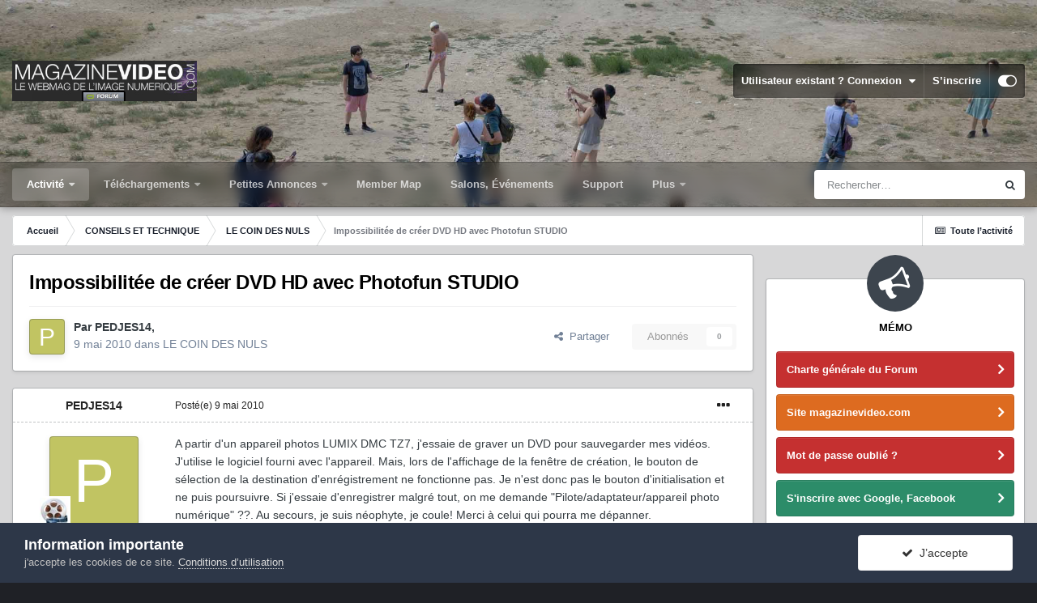

--- FILE ---
content_type: text/html;charset=UTF-8
request_url: https://forum.magazinevideo.com/topic/19990-impossibilit%C3%A9e-de-cr%C3%A9er-dvd-hd-avec-photofun-studio/
body_size: 24529
content:
<!DOCTYPE html>
<html id="focus" lang="fr-FR" dir="ltr" 
data-focus-guest
data-focus-group-id='2'
data-focus-theme-id='33'

data-focus-navigation='dropdown'




data-focus-picker='scroll'

data-focus-scheme='light'

data-focus-cookie='33'

data-focus-userlinks='border'
data-focus-post='margin'
data-focus-post-header='border-v'
data-focus-post-controls='transparent buttons'
data-focus-blocks='pages sectiontitle'
data-focus-ui=" transparent-ficon guest-alert" data-globaltemplate='4.6.11'>
	<head>
		<meta charset="utf-8">
		<title>Impossibilitée de créer DVD HD avec Photofun STUDIO - LE COIN DES NULS - LES FORUMS DE MAGAZINEVIDEO</title>
		
			<!-- Google tag (gtag.js) -->
<script async src="https://www.googletagmanager.com/gtag/js?id=G-7LK9V40BPH"></script>
<script>
  window.dataLayer = window.dataLayer || [];
  function gtag(){dataLayer.push(arguments);}
  gtag('js', new Date());

  gtag('config', 'G-7LK9V40BPH');
</script>
		
		
		
		

	<meta name="viewport" content="width=device-width, initial-scale=1">


	
	
		<meta property="og:image" content="https://forum.magazinevideo.com/uploads/monthly_2022_05/MV.gif.126982beb95437f1907f80539aff4b72.gif">
	


	<meta name="twitter:card" content="summary_large_image" />



	
		
			
				<meta property="og:title" content="Impossibilitée de créer DVD HD avec Photofun STUDIO">
			
		
	

	
		
			
				<meta property="og:type" content="website">
			
		
	

	
		
			
				<meta property="og:url" content="https://forum.magazinevideo.com/topic/19990-impossibilit%C3%A9e-de-cr%C3%A9er-dvd-hd-avec-photofun-studio/">
			
		
	

	
		
			
				<meta name="description" content="A partir d&#039;un appareil photos LUMIX DMC TZ7, j&#039;essaie de graver un DVD pour sauvegarder mes vidéos. J&#039;utilise le logiciel fourni avec l&#039;appareil. Mais, lors de l&#039;affichage de la fenêtre de création, le bouton de sélection de la destination d&#039;enrégistrement ne fonctionne pas. Je n&#039;est donc pas le ...">
			
		
	

	
		
			
				<meta property="og:description" content="A partir d&#039;un appareil photos LUMIX DMC TZ7, j&#039;essaie de graver un DVD pour sauvegarder mes vidéos. J&#039;utilise le logiciel fourni avec l&#039;appareil. Mais, lors de l&#039;affichage de la fenêtre de création, le bouton de sélection de la destination d&#039;enrégistrement ne fonctionne pas. Je n&#039;est donc pas le ...">
			
		
	

	
		
			
				<meta property="og:updated_time" content="2010-05-09T11:48:23Z">
			
		
	

	
		
			
				<meta property="og:site_name" content="LES FORUMS DE MAGAZINEVIDEO">
			
		
	

	
		
			
				<meta property="og:locale" content="fr_FR">
			
		
	


	
		<link rel="canonical" href="https://forum.magazinevideo.com/topic/19990-impossibilit%C3%A9e-de-cr%C3%A9er-dvd-hd-avec-photofun-studio/" />
	




<link rel="manifest" href="https://forum.magazinevideo.com/manifest.webmanifest/">
<meta name="msapplication-config" content="https://forum.magazinevideo.com/browserconfig.xml/">
<meta name="msapplication-starturl" content="/">
<meta name="application-name" content="LES FORUMS DE MAGAZINEVIDEO">
<meta name="apple-mobile-web-app-title" content="LES FORUMS DE MAGAZINEVIDEO">

	<meta name="theme-color" content="#1e324a">






	

	
		
			<link rel="icon" sizes="512x512" href="https://forum.magazinevideo.com/uploads/monthly_2022_05/android-chrome-36x36.png">
		
	

	
		
			<link rel="icon" sizes="512x512" href="https://forum.magazinevideo.com/uploads/monthly_2022_05/android-chrome-48x48.png">
		
	

	
		
			<link rel="icon" sizes="512x512" href="https://forum.magazinevideo.com/uploads/monthly_2022_05/android-chrome-72x72.png">
		
	

	
		
			<link rel="icon" sizes="512x512" href="https://forum.magazinevideo.com/uploads/monthly_2022_05/android-chrome-96x96.png">
		
	

	
		
			<link rel="icon" sizes="512x512" href="https://forum.magazinevideo.com/uploads/monthly_2022_05/android-chrome-144x144.png">
		
	

	
		
			<link rel="icon" sizes="512x512" href="https://forum.magazinevideo.com/uploads/monthly_2022_05/android-chrome-192x192.png">
		
	

	
		
			<link rel="icon" sizes="512x512" href="https://forum.magazinevideo.com/uploads/monthly_2022_05/android-chrome-256x256.png">
		
	

	
		
			<link rel="icon" sizes="512x512" href="https://forum.magazinevideo.com/uploads/monthly_2022_05/android-chrome-384x384.png">
		
	

	
		
			<link rel="icon" sizes="512x512" href="https://forum.magazinevideo.com/uploads/monthly_2022_05/android-chrome-512x512.png">
		
	

	
		
			<meta name="msapplication-square70x70logo" content="https://forum.magazinevideo.com/uploads/monthly_2022_05/msapplication-square70x70logo.png"/>
		
	

	
		
			<meta name="msapplication-TileImage" content="https://forum.magazinevideo.com/uploads/monthly_2022_05/msapplication-TileImage.png"/>
		
	

	
		
			<meta name="msapplication-square150x150logo" content="https://forum.magazinevideo.com/uploads/monthly_2022_05/msapplication-square150x150logo.png"/>
		
	

	
		
			<meta name="msapplication-wide310x150logo" content="https://forum.magazinevideo.com/uploads/monthly_2022_05/msapplication-wide310x150logo.png"/>
		
	

	
		
			<meta name="msapplication-square310x310logo" content="https://forum.magazinevideo.com/uploads/monthly_2022_05/msapplication-square310x310logo.png"/>
		
	

	
		
			
				<link rel="apple-touch-icon" href="https://forum.magazinevideo.com/uploads/monthly_2022_05/apple-touch-icon-57x57.png">
			
		
	

	
		
			
				<link rel="apple-touch-icon" sizes="512x512" href="https://forum.magazinevideo.com/uploads/monthly_2022_05/apple-touch-icon-60x60.png">
			
		
	

	
		
			
				<link rel="apple-touch-icon" sizes="512x512" href="https://forum.magazinevideo.com/uploads/monthly_2022_05/apple-touch-icon-72x72.png">
			
		
	

	
		
			
				<link rel="apple-touch-icon" sizes="512x512" href="https://forum.magazinevideo.com/uploads/monthly_2022_05/apple-touch-icon-76x76.png">
			
		
	

	
		
			
				<link rel="apple-touch-icon" sizes="512x512" href="https://forum.magazinevideo.com/uploads/monthly_2022_05/apple-touch-icon-114x114.png">
			
		
	

	
		
			
				<link rel="apple-touch-icon" sizes="512x512" href="https://forum.magazinevideo.com/uploads/monthly_2022_05/apple-touch-icon-120x120.png">
			
		
	

	
		
			
				<link rel="apple-touch-icon" sizes="512x512" href="https://forum.magazinevideo.com/uploads/monthly_2022_05/apple-touch-icon-144x144.png">
			
		
	

	
		
			
				<link rel="apple-touch-icon" sizes="512x512" href="https://forum.magazinevideo.com/uploads/monthly_2022_05/apple-touch-icon-152x152.png">
			
		
	

	
		
			
				<link rel="apple-touch-icon" sizes="512x512" href="https://forum.magazinevideo.com/uploads/monthly_2022_05/apple-touch-icon-180x180.png">
			
		
	





<link rel="preload" href="//forum.magazinevideo.com/applications/core/interface/font/fontawesome-webfont.woff2?v=4.7.0" as="font" crossorigin="anonymous">
		




	<link rel='stylesheet' href='https://forum.magazinevideo.com/uploads/css_built_33/341e4a57816af3ba440d891ca87450ff_framework.css?v=5e057d30fd1731247991' media='all'>

	<link rel='stylesheet' href='https://forum.magazinevideo.com/uploads/css_built_33/05e81b71abe4f22d6eb8d1a929494829_responsive.css?v=5e057d30fd1731247991' media='all'>

	<link rel='stylesheet' href='https://forum.magazinevideo.com/uploads/css_built_33/20446cf2d164adcc029377cb04d43d17_flags.css?v=5e057d30fd1731247991' media='all'>

	<link rel='stylesheet' href='https://forum.magazinevideo.com/uploads/css_built_33/90eb5adf50a8c640f633d47fd7eb1778_core.css?v=5e057d30fd1731247991' media='all'>

	<link rel='stylesheet' href='https://forum.magazinevideo.com/uploads/css_built_33/5a0da001ccc2200dc5625c3f3934497d_core_responsive.css?v=5e057d30fd1731247991' media='all'>

	<link rel='stylesheet' href='https://forum.magazinevideo.com/uploads/css_built_33/62e269ced0fdab7e30e026f1d30ae516_forums.css?v=5e057d30fd1731247991' media='all'>

	<link rel='stylesheet' href='https://forum.magazinevideo.com/uploads/css_built_33/76e62c573090645fb99a15a363d8620e_forums_responsive.css?v=5e057d30fd1731247991' media='all'>

	<link rel='stylesheet' href='https://forum.magazinevideo.com/uploads/css_built_33/ebdea0c6a7dab6d37900b9190d3ac77b_topics.css?v=5e057d30fd1731247991' media='all'>





<link rel='stylesheet' href='https://forum.magazinevideo.com/uploads/css_built_33/258adbb6e4f3e83cd3b355f84e3fa002_custom.css?v=5e057d30fd1731247991' media='all'>




		
<script type='text/javascript'>
var focusHtml = document.getElementById('focus');
var cookieId = focusHtml.getAttribute('data-focus-cookie');

//	['setting-name', enabled-by-default, has-toggle]
var focusSettings = [
	
 ['sticky-header', 1, 1],
	['mobile-footer', 1, 1],
	['fluid', 0, 1],
	['larger-font-size', 0, 1],
	['sticky-author-panel', 0, 1],
	['sticky-sidebar', 0, 1],
	['flip-sidebar', 0, 1],
	
	
]; 
for(var i = 0; i < focusSettings.length; i++) {
	var settingName = focusSettings[i][0];
	var isDefault = focusSettings[i][1];
	var allowToggle = focusSettings[i][2];
	if(allowToggle){
		var choice = localStorage.getItem(settingName);
		if( (choice === '1') || (!choice && (isDefault)) ){
			focusHtml.classList.add('enable--' + settingName + '');
		}
	} else if(isDefault){
		focusHtml.classList.add('enable--' + settingName + '');
	}
}


	
		// Background Picker is disabled for your group
		focusHtml.setAttribute('data-focus-bg', '5');
	

</script>

 
		
		
		

	
	<link rel='shortcut icon' href='https://forum.magazinevideo.com/uploads/monthly_2020_11/favicon.ico' type="image/x-icon">

		
 
	</head>
	<body class='ipsApp ipsApp_front ipsJS_none ipsClearfix' data-controller='core.front.core.app' data-message="" data-pageApp='forums' data-pageLocation='front' data-pageModule='forums' data-pageController='topic' data-pageID='19990' >
		
		<a href='#ipsLayout_mainArea' class='ipsHide' title='Aller au contenu principal de cette page' accesskey='m'>Aller au contenu</a>
			
<div class='focus-mobile-search'>
	<div class='focus-mobile-search__close' data-class='display--focus-mobile-search'><i class="fa fa-times" aria-hidden="true"></i></div>
</div>
			<div class='background-overlay'>
      			<div class='header-wrap focus-sticky-header'>
                  	
<ul id='elMobileNav' class='ipsResponsive_hideDesktop' data-controller='core.front.core.mobileNav'>
	
		
			
			
				
				
			
				
					<li id='elMobileBreadcrumb'>
						<a href='https://forum.magazinevideo.com/forum/31-le-coin-des-nuls/'>
							<span>LE COIN DES NULS</span>
						</a>
					</li>
				
				
			
				
				
			
		
	
  
	<li class='elMobileNav__home'>
		<a href='https://forum.magazinevideo.com/'><i class="fa fa-home" aria-hidden="true"></i></a>
	</li>
	
	
	<li >
		<a data-action="defaultStream" href='https://forum.magazinevideo.com/discover/'><i class="fa fa-newspaper-o" aria-hidden="true"></i></a>
	</li>

	

	
		<li class='ipsJS_show'>
			<a href='https://forum.magazinevideo.com/search/' data-class='display--focus-mobile-search'><i class='fa fa-search'></i></a>
		</li>
	

	
<li data-focus-editor>
	<a href='#'>
		<i class='fa fa-toggle-on'></i>
	</a>
</li>
<li data-focus-toggle-theme>
	<a href='#'>
		<i class='fa'></i>
	</a>
</li>
  	
	<li data-ipsDrawer data-ipsDrawer-drawerElem='#elMobileDrawer'>
		<a href='#'>
			
			
				
			
			
			
			<i class='fa fa-navicon'></i>
		</a>
	</li>
</ul>
					<div id='ipsLayout_header'>
						<header class='focus-header'>
							<div class='ipsLayout_container'>
								<div class='focus-header-align'>
									
<a class='focus-logo' href='https://forum.magazinevideo.com/' accesskey='1'>
	
		
		<span class='focus-logo__image'>
			<img src="https://forum.magazinevideo.com/uploads/monthly_2022_04/logo-magazinevideo-forum.jpg.d4a9b13975cba596c2d5b40a37e92a8d.jpg" alt='LES FORUMS DE MAGAZINEVIDEO'>
		</span>
		
			<!-- <span class='focus-logo__text'>
				<span class='focus-logo__name'>LES FORUMS DE MAGAZINEVIDEO</span>
				<span class='focus-logo__slogan'>LES FORUMS DE MAGAZINEVIDEO</span>
			</span> -->
		
	
</a>
									
										<div class='focus-user'>

	<ul id="elUserNav" class="ipsList_inline cSignedOut ipsResponsive_showDesktop">
		
	


	<li class='cUserNav_icon ipsHide' id='elCart_container'></li>
	<li class='elUserNav_sep ipsHide' id='elCart_sep'></li>

<li id="elSignInLink">
			<a href="https://forum.magazinevideo.com/login/" data-ipsmenu-closeonclick="false" data-ipsmenu id="elUserSignIn">
				Utilisateur existant ? Connexion  <i class="fa fa-caret-down"></i>
			</a>
			
<div id='elUserSignIn_menu' class='ipsMenu ipsMenu_auto ipsHide'>
	<form accept-charset='utf-8' method='post' action='https://forum.magazinevideo.com/login/'>
		<input type="hidden" name="csrfKey" value="5f6cc8501095e4b167e881c0486bf8bb">
		<input type="hidden" name="ref" value="aHR0cHM6Ly9mb3J1bS5tYWdhemluZXZpZGVvLmNvbS90b3BpYy8xOTk5MC1pbXBvc3NpYmlsaXQlQzMlQTllLWRlLWNyJUMzJUE5ZXItZHZkLWhkLWF2ZWMtcGhvdG9mdW4tc3R1ZGlvLw==">
		<div data-role="loginForm">
			
			
			
				<div class='ipsColumns ipsColumns_noSpacing'>
					<div class='ipsColumn ipsColumn_wide' id='elUserSignIn_internal'>
						
<div class="ipsPad ipsForm ipsForm_vertical">
	<h4 class="ipsType_sectionHead">Connexion</h4>
	<br><br>
	<ul class='ipsList_reset'>
		<li class="ipsFieldRow ipsFieldRow_noLabel ipsFieldRow_fullWidth">
			
			
				<input type="text" placeholder="Pseudo" name="auth" autocomplete="username">
			
		</li>
		<li class="ipsFieldRow ipsFieldRow_noLabel ipsFieldRow_fullWidth">
			<input type="password" placeholder="Mot de passe" name="password" autocomplete="current-password">
		</li>
		<li class="ipsFieldRow ipsFieldRow_checkbox ipsClearfix">
			<span class="ipsCustomInput">
				<input type="checkbox" name="remember_me" id="remember_me_checkbox" value="1" checked aria-checked="true">
				<span></span>
			</span>
			<div class="ipsFieldRow_content">
				<label class="ipsFieldRow_label" for="remember_me_checkbox">Se souvenir de moi</label>
				<span class="ipsFieldRow_desc">Non recommandé sur les ordinateurs partagés</span>
			</div>
		</li>
		<li class="ipsFieldRow ipsFieldRow_fullWidth">
			<button type="submit" name="_processLogin" value="usernamepassword" class="ipsButton ipsButton_primary ipsButton_small" id="elSignIn_submit">Connexion</button>
			
				<p class="ipsType_right ipsType_small">
					
						<a href='https://forum.magazinevideo.com/lostpassword/' data-ipsDialog data-ipsDialog-title='Mot de passe oublié ?'>
					
					Mot de passe oublié ?</a>
				</p>
			
		</li>
	</ul>
</div>
					</div>
					<div class='ipsColumn ipsColumn_wide'>
						<div class='ipsPadding' id='elUserSignIn_external'>
							<div class='ipsAreaBackground_light ipsPadding:half'>
								
								
									<div class='ipsType_center ipsMargin_top:half'>
										

<button type="submit" name="_processLogin" value="3" class='ipsButton ipsButton_verySmall ipsButton_fullWidth ipsSocial ipsSocial_google' style="background-color: #4285F4">
	
		<span class='ipsSocial_icon'>
			
				<i class='fa fa-google'></i>
			
		</span>
		<span class='ipsSocial_text'>Se connecter avec Google</span>
	
</button>
									</div>
								
							</div>
						</div>
					</div>
				</div>
			
		</div>
	</form>
</div>
		</li>
		
			<li>
				
					<a href="https://forum.magazinevideo.com/register/" data-ipsdialog data-ipsdialog-size="narrow" data-ipsdialog-title="S’inscrire"  id="elRegisterButton">S’inscrire</a>
				
			</li>
		
		
<li class='elUserNav_sep'></li>
<li class='cUserNav_icon ipsJS_show' data-focus-editor>
	<a href='#' data-ipsTooltip>
		<i class='fa fa-toggle-on'></i>
	</a>
</li>
<li class='cUserNav_icon ipsJS_show' data-focus-toggle-theme>
	<a href='#' data-ipsTooltip>
		<i class='fa'></i>
	</a>
</li>

 
	</ul>
</div>
									
								</div>
							</div>
						</header>
						<div class='focus-nav-bar'>
							<div class='nav-bar-blur'>
								<div class='nav-bar-image'></div>
							</div>
							<div class='secondary-header-align ipsLayout_container ipsFlex ipsFlex-jc:between ipsFlex-ai:center'>
								<div class='focus-nav'>

	<nav  class=' ipsResponsive_showDesktop'>
		<div class='ipsNavBar_primary ipsNavBar_primary--loading ipsLayout_container '>
			<ul data-role="primaryNavBar" class='ipsClearfix'>
				


	
	

	
		
		
			
		
		<li class='ipsNavBar_active' data-active id='elNavSecondary_1' data-role="navBarItem" data-navApp="core" data-navExt="Menu">
			
			
				<a href="#" id="elNavigation_1" data-ipsMenu data-ipsMenu-appendTo='#elNavSecondary_1' data-ipsMenu-activeClass='ipsNavActive_menu' data-navItem-id="1" data-navDefault>
					Activité <i class="fa fa-caret-down"></i><span class='ipsNavBar_active__identifier'></span>
				</a>
				<ul id="elNavigation_1_menu" class="ipsMenu ipsMenu_auto ipsHide">
					

	
		
			<li class='ipsMenu_item' >
				<a href='https://forum.magazinevideo.com/discover/' >
					Toute l’activité
				</a>
			</li>
		
	

	

	
		
			<li class='ipsMenu_item' >
				<a href='https://forum.magazinevideo.com' >
					Forums
				</a>
			</li>
		
	

	
		
			<li class='ipsMenu_item' >
				<a href='https://forum.magazinevideo.com/forum/98-chartes-du-forum-et-cgv/' >
					Règles
				</a>
			</li>
		
	

	
		
			<li class='ipsMenu_item' >
				<a href='https://forum.magazinevideo.com/search/' >
					Rechercher
				</a>
			</li>
		
	

				</ul>
			
			
		</li>
	
	

	
		
		
		<li  id='elNavSecondary_12' data-role="navBarItem" data-navApp="core" data-navExt="Menu">
			
			
				<a href="#" id="elNavigation_12" data-ipsMenu data-ipsMenu-appendTo='#elNavSecondary_12' data-ipsMenu-activeClass='ipsNavActive_menu' data-navItem-id="12" >
					Téléchargements <i class="fa fa-caret-down"></i><span class='ipsNavBar_active__identifier'></span>
				</a>
				<ul id="elNavigation_12_menu" class="ipsMenu ipsMenu_auto ipsHide">
					

	
		
			<li class='ipsMenu_item' >
				<a href='https://forum.magazinevideo.com/files/category/2-fichiers-tests-cam%C3%A9ras-drones/' >
					Fichiers natifs caméras
				</a>
			</li>
		
	

	
		
			<li class='ipsMenu_item' >
				<a href='https://forum.magazinevideo.com/files/category/4-fichiers-tests-apn/' >
					Fichiers natifs appareils photo
				</a>
			</li>
		
	

	
		
			<li class='ipsMenu_item' >
				<a href='https://forum.magazinevideo.com/files/category/7-fichiers-tests-stabilisateurs-et-drones/' >
					Fichiers natifs drones et Gimbals
				</a>
			</li>
		
	

	
		
			<li class='ipsMenu_item' >
				<a href='https://forum.magazinevideo.com/files/category/9-fichiers-tests-natifs-smartphones/' >
					Fichiers natifs smartphones
				</a>
			</li>
		
	

	
		
			<li class='ipsMenu_item' >
				<a href='https://forum.magazinevideo.com/files/category/6-fichiers-tests-des-utilisateurs/' >
					Fichiers-tests des utilisateurs
				</a>
			</li>
		
	

	
		
			<li class='ipsMenu_item' >
				<a href='https://forum.magazinevideo.com/files/category/3-tutoriels/' >
					Tutoriels
				</a>
			</li>
		
	

	
		
			<li class='ipsMenu_item' >
				<a href='https://forum.magazinevideo.com/files/category/5-dossier-de-presse/' >
					Divers
				</a>
			</li>
		
	

	
		
			<li class='ipsMenu_item' >
				<a href='https://forum.magazinevideo.com/files/category/1-notices-manuels/' >
					Notices - Manuels
				</a>
			</li>
		
	

	
		
			<li class='ipsMenu_item' >
				<a href='https://forum.magazinevideo.com/files/category/8-pdf-des-articles-tests/' >
					PDF des articles / Tests
				</a>
			</li>
		
	

				</ul>
			
			
		</li>
	
	

	
		
		
		<li  id='elNavSecondary_63' data-role="navBarItem" data-navApp="classifieds" data-navExt="classifieds">
			
			
				<a href="https://forum.magazinevideo.com/classifieds/"  data-navItem-id="63" >
					Petites Annonces<span class='ipsNavBar_active__identifier'></span>
				</a>
			
			
				<ul class='ipsNavBar_secondary ipsHide' data-role='secondaryNavBar'>
					


	
		
		
		<li  id='elNavSecondary_68' data-role="navBarItem" data-navApp="core" data-navExt="CustomItem">
			
			
				<a href="https://forum.magazinevideo.com/classifieds/"  data-navItem-id="68" >
					Petites annonces générales<span class='ipsNavBar_active__identifier'></span>
				</a>
			
			
		</li>
	
	

	
	

					<li class='ipsHide' id='elNavigationMore_63' data-role='navMore'>
						<a href='#' data-ipsMenu data-ipsMenu-appendTo='#elNavigationMore_63' id='elNavigationMore_63_dropdown'>Plus <i class='fa fa-caret-down'></i></a>
						<ul class='ipsHide ipsMenu ipsMenu_auto' id='elNavigationMore_63_dropdown_menu' data-role='moreDropdown'></ul>
					</li>
				</ul>
			
		</li>
	
	

	
		
		
		<li  id='elNavSecondary_22' data-role="navBarItem" data-navApp="membermap" data-navExt="membermap">
			
			
				<a href="https://forum.magazinevideo.com/membermap/"  data-navItem-id="22" >
					Member Map<span class='ipsNavBar_active__identifier'></span>
				</a>
			
			
		</li>
	
	

	
		
		
		<li  id='elNavSecondary_73' data-role="navBarItem" data-navApp="core" data-navExt="CustomItem">
			
			
				<a href="https://forum.magazinevideo.com/calendar/"  data-navItem-id="73" >
					Salons, Événements<span class='ipsNavBar_active__identifier'></span>
				</a>
			
			
		</li>
	
	

	
		
		
		<li  id='elNavSecondary_70' data-role="navBarItem" data-navApp="nexus" data-navExt="Support">
			
			
				<a href="https://forum.magazinevideo.com/support/"  data-navItem-id="70" >
					Support<span class='ipsNavBar_active__identifier'></span>
				</a>
			
			
		</li>
	
	

	
		
		
		<li  id='elNavSecondary_23' data-role="navBarItem" data-navApp="core" data-navExt="CustomItem">
			
			
				<a href="https://www.magazinevideo.com"  data-navItem-id="23" >
					Site magazinevideo.com<span class='ipsNavBar_active__identifier'></span>
				</a>
			
			
				<ul class='ipsNavBar_secondary ipsHide' data-role='secondaryNavBar'>
					


	
		
		
		<li  id='elNavSecondary_24' data-role="navBarItem" data-navApp="core" data-navExt="CustomItem">
			
			
				<a href="http://www.magazinevideo.com"  data-navItem-id="24" >
					Accueil site<span class='ipsNavBar_active__identifier'></span>
				</a>
			
			
		</li>
	
	

	
		
		
		<li  id='elNavSecondary_25' data-role="navBarItem" data-navApp="core" data-navExt="CustomItem">
			
			
				<a href="http://www.magazinevideo.com/camescopes/11.htm"  data-navItem-id="25" >
					Tests caméras<span class='ipsNavBar_active__identifier'></span>
				</a>
			
			
		</li>
	
	

	
		
		
		<li  id='elNavSecondary_26' data-role="navBarItem" data-navApp="core" data-navExt="CustomItem">
			
			
				<a href="http://www.magazinevideo.com/tests-d-apn/30.htm"  data-navItem-id="26" >
					Tests appareils photo<span class='ipsNavBar_active__identifier'></span>
				</a>
			
			
		</li>
	
	

	
		
		
		<li  id='elNavSecondary_27' data-role="navBarItem" data-navApp="core" data-navExt="CustomItem">
			
			
				<a href="http://www.magazinevideo.com/comparatif-camescope.php"  data-navItem-id="27" >
					Comparatif caméras<span class='ipsNavBar_active__identifier'></span>
				</a>
			
			
		</li>
	
	

	
		
		
		<li  id='elNavSecondary_28' data-role="navBarItem" data-navApp="core" data-navExt="CustomItem">
			
			
				<a href="http://www.magazinevideo.com/comparatif-apn.php"  data-navItem-id="28" >
					Comparatif Photo<span class='ipsNavBar_active__identifier'></span>
				</a>
			
			
		</li>
	
	

	
		
		
		<li  id='elNavSecondary_29' data-role="navBarItem" data-navApp="core" data-navExt="CustomItem">
			
			
				<a href="http://www.magazinevideo.com/technique-video/57.htm"  data-navItem-id="29" >
					Technique vidéo<span class='ipsNavBar_active__identifier'></span>
				</a>
			
			
		</li>
	
	

	
		
		
		<li  id='elNavSecondary_30' data-role="navBarItem" data-navApp="core" data-navExt="CustomItem">
			
			
				<a href="http://www.magazinevideo.com/enquetes/157.htm"  data-navItem-id="30" >
					Enquêtes<span class='ipsNavBar_active__identifier'></span>
				</a>
			
			
		</li>
	
	

	
		
		
		<li  id='elNavSecondary_31' data-role="navBarItem" data-navApp="core" data-navExt="CustomItem">
			
			
				<a href="http://www.magazinevideo.com/accessoires-et-multimedia/75.htm"  data-navItem-id="31" >
					Accessoires<span class='ipsNavBar_active__identifier'></span>
				</a>
			
			
		</li>
	
	

	
		
		
		<li  id='elNavSecondary_32' data-role="navBarItem" data-navApp="core" data-navExt="CustomItem">
			
			
				<a href="http://www.magazinevideo.com/tests-de-logiciels-de-montage/100.htm"  data-navItem-id="32" >
					Logiciels de montage<span class='ipsNavBar_active__identifier'></span>
				</a>
			
			
		</li>
	
	

	
		
		
		<li  id='elNavSecondary_38' data-role="navBarItem" data-navApp="core" data-navExt="CustomItem">
			
			
				<a href="https://www.magazinevideo.com/premium-creation-compte.php"  data-navItem-id="38" >
					Créer un compte Premium<span class='ipsNavBar_active__identifier'></span>
				</a>
			
			
		</li>
	
	

	
		
		
		<li  id='elNavSecondary_39' data-role="navBarItem" data-navApp="core" data-navExt="CustomItem">
			
			
				<a href="https://www.magazinevideo.com/premium-formules.php"  data-navItem-id="39" >
					Formules Premium<span class='ipsNavBar_active__identifier'></span>
				</a>
			
			
		</li>
	
	

					<li class='ipsHide' id='elNavigationMore_23' data-role='navMore'>
						<a href='#' data-ipsMenu data-ipsMenu-appendTo='#elNavigationMore_23' id='elNavigationMore_23_dropdown'>Plus <i class='fa fa-caret-down'></i></a>
						<ul class='ipsHide ipsMenu ipsMenu_auto' id='elNavigationMore_23_dropdown_menu' data-role='moreDropdown'></ul>
					</li>
				</ul>
			
		</li>
	
	

	
		
		
		<li  id='elNavSecondary_72' data-role="navBarItem" data-navApp="calendar" data-navExt="Calendar">
			
			
				<a href="https://forum.magazinevideo.com/calendar/"  data-navItem-id="72" >
					Festivals et Salons<span class='ipsNavBar_active__identifier'></span>
				</a>
			
			
		</li>
	
	

				
				<li class="focus-nav__more focus-nav__more--hidden">
					<a href="#"> Plus <span class='ipsNavBar_active__identifier'></span></a>
					<ul class='ipsNavBar_secondary'></ul>
				</li>
				
			</ul>
			

	<div id="elSearchWrapper">
		<div id='elSearch' class='' data-controller='core.front.core.quickSearch'>
			<form accept-charset='utf-8' action='//forum.magazinevideo.com/search/?do=quicksearch' method='post'>
				<input type='search' id='elSearchField' placeholder='Rechercher…' name='q' autocomplete='off' aria-label='Rechercher'>
				<button class='cSearchSubmit' type="submit" aria-label='Rechercher'><i class="fa fa-search"></i></button>
				<div id="elSearchExpanded">
					<div class="ipsMenu_title">
						Rechercher dans
					</div>
					<ul class="ipsSideMenu_list ipsSideMenu_withRadios ipsSideMenu_small" data-ipsSideMenu data-ipsSideMenu-type="radio" data-ipsSideMenu-responsive="false" data-role="searchContexts">
						<li>
							<span class='ipsSideMenu_item ipsSideMenu_itemActive' data-ipsMenuValue='all'>
								<input type="radio" name="type" value="all" checked id="elQuickSearchRadio_type_all">
								<label for='elQuickSearchRadio_type_all' id='elQuickSearchRadio_type_all_label'>N’importe où</label>
							</span>
						</li>
						
						
							<li>
								<span class='ipsSideMenu_item' data-ipsMenuValue='forums_topic'>
									<input type="radio" name="type" value="forums_topic" id="elQuickSearchRadio_type_forums_topic">
									<label for='elQuickSearchRadio_type_forums_topic' id='elQuickSearchRadio_type_forums_topic_label'>Sujets</label>
								</span>
							</li>
						
						
							
								<li>
									<span class='ipsSideMenu_item' data-ipsMenuValue='contextual_{&quot;type&quot;:&quot;forums_topic&quot;,&quot;nodes&quot;:31}'>
										<input type="radio" name="type" value='contextual_{&quot;type&quot;:&quot;forums_topic&quot;,&quot;nodes&quot;:31}' id='elQuickSearchRadio_type_contextual_c670ceeb880cfc746c5e367e9f901530'>
										<label for='elQuickSearchRadio_type_contextual_c670ceeb880cfc746c5e367e9f901530' id='elQuickSearchRadio_type_contextual_c670ceeb880cfc746c5e367e9f901530_label'>Ce forum</label>
									</span>
								</li>
							
								<li>
									<span class='ipsSideMenu_item' data-ipsMenuValue='contextual_{&quot;type&quot;:&quot;forums_topic&quot;,&quot;item&quot;:19990}'>
										<input type="radio" name="type" value='contextual_{&quot;type&quot;:&quot;forums_topic&quot;,&quot;item&quot;:19990}' id='elQuickSearchRadio_type_contextual_62cc5b661950df52ff653e475386a5dc'>
										<label for='elQuickSearchRadio_type_contextual_62cc5b661950df52ff653e475386a5dc' id='elQuickSearchRadio_type_contextual_62cc5b661950df52ff653e475386a5dc_label'>Ce sujet</label>
									</span>
								</li>
							
						
						<li data-role="showMoreSearchContexts">
							<span class='ipsSideMenu_item' data-action="showMoreSearchContexts" data-exclude="forums_topic">
								Plus d’options…
							</span>
						</li>
					</ul>
					<div class="ipsMenu_title">
						Rechercher les résultats qui contiennent…
					</div>
					<ul class='ipsSideMenu_list ipsSideMenu_withRadios ipsSideMenu_small ipsType_normal' role="radiogroup" data-ipsSideMenu data-ipsSideMenu-type="radio" data-ipsSideMenu-responsive="false" data-filterType='andOr'>
						
							<li>
								<span class='ipsSideMenu_item ipsSideMenu_itemActive' data-ipsMenuValue='and'>
									<input type="radio" name="search_and_or" value="and" checked id="elRadio_andOr_and">
									<label for='elRadio_andOr_and' id='elField_andOr_label_and'><em>Tous</em> les termes de ma recherche</label>
								</span>
							</li>
						
							<li>
								<span class='ipsSideMenu_item ' data-ipsMenuValue='or'>
									<input type="radio" name="search_and_or" value="or"  id="elRadio_andOr_or">
									<label for='elRadio_andOr_or' id='elField_andOr_label_or'><em>N’importe</em> quel terme de ma recherche</label>
								</span>
							</li>
						
					</ul>
					<div class="ipsMenu_title">
						Rechercher les résultats dans…
					</div>
					<ul class='ipsSideMenu_list ipsSideMenu_withRadios ipsSideMenu_small ipsType_normal' role="radiogroup" data-ipsSideMenu data-ipsSideMenu-type="radio" data-ipsSideMenu-responsive="false" data-filterType='searchIn'>
						<li>
							<span class='ipsSideMenu_item ipsSideMenu_itemActive' data-ipsMenuValue='all'>
								<input type="radio" name="search_in" value="all" checked id="elRadio_searchIn_and">
								<label for='elRadio_searchIn_and' id='elField_searchIn_label_all'>Titres et corps des contenus</label>
							</span>
						</li>
						<li>
							<span class='ipsSideMenu_item' data-ipsMenuValue='titles'>
								<input type="radio" name="search_in" value="titles" id="elRadio_searchIn_titles">
								<label for='elRadio_searchIn_titles' id='elField_searchIn_label_titles'>Titres des contenus uniquement</label>
							</span>
						</li>
					</ul>
				</div>
			</form>
		</div>
	</div>

		</div>
	</nav>
</div>
								
									<div class='focus-search'></div>
								
							</div>
						</div>
					</div>
				</div>
		<main id='ipsLayout_body' class='ipsLayout_container'>
			<div class='focus-content'>
				<div class='focus-content-padding'>
					<div id='ipsLayout_contentArea'>
						<div class='focus-precontent'>
							<div class='focus-breadcrumb'>
								
<nav class='ipsBreadcrumb ipsBreadcrumb_top ipsFaded_withHover'>
	

	<ul class='ipsList_inline ipsPos_right'>
		
		<li >
			<a data-action="defaultStream" class='ipsType_light '  href='https://forum.magazinevideo.com/discover/'><i class="fa fa-newspaper-o" aria-hidden="true"></i> <span>Toute l’activité</span></a>
		</li>
		
	</ul>

	<ul data-role="breadcrumbList">
		<li>
			<a title="Accueil" href='https://forum.magazinevideo.com/'>
				<span>Accueil <i class='fa fa-angle-right'></i></span>
			</a>
		</li>
		
		
			<li>
				
					<a href='https://forum.magazinevideo.com/forum/57-conseils-et-technique/'>
						<span>CONSEILS ET TECHNIQUE <i class='fa fa-angle-right' aria-hidden="true"></i></span>
					</a>
				
			</li>
		
			<li>
				
					<a href='https://forum.magazinevideo.com/forum/31-le-coin-des-nuls/'>
						<span>LE COIN DES NULS <i class='fa fa-angle-right' aria-hidden="true"></i></span>
					</a>
				
			</li>
		
			<li>
				
					Impossibilitée de créer DVD HD avec Photofun STUDIO
				
			</li>
		
	</ul>
</nav>
								

							</div>
						</div>
						






						<div id='ipsLayout_contentWrapper'>
							
							<div id='ipsLayout_mainArea'>
								
								
								
								
								

	




								



<div class='ipsPageHeader ipsResponsive_pull ipsBox ipsPadding sm:ipsPadding:half ipsMargin_bottom'>
	
	<div class='ipsFlex ipsFlex-ai:center ipsFlex-fw:wrap ipsGap:4'>
		<div class='ipsFlex-flex:11'>
			<h1 class='ipsType_pageTitle ipsContained_container'>
				

				
				
					<span class='ipsType_break ipsContained'>
						<span>Impossibilitée de créer DVD HD avec Photofun STUDIO</span>
					</span>
				
			</h1>
			
			
		</div>
		
	</div>
	<hr class='ipsHr'>
	<div class='ipsPageHeader__meta ipsFlex ipsFlex-jc:between ipsFlex-ai:center ipsFlex-fw:wrap ipsGap:3'>
		<div class='ipsFlex-flex:11'>
			<div class='ipsPhotoPanel ipsPhotoPanel_mini ipsPhotoPanel_notPhone ipsClearfix'>
				


	<a href="https://forum.magazinevideo.com/profile/10480-pedjes14/" rel="nofollow" data-ipsHover data-ipsHover-width="370" data-ipsHover-target="https://forum.magazinevideo.com/profile/10480-pedjes14/?do=hovercard" class="ipsUserPhoto ipsUserPhoto_mini" title="Aller sur le profil de PEDJES14">
		<img src='data:image/svg+xml,%3Csvg%20xmlns%3D%22http%3A%2F%2Fwww.w3.org%2F2000%2Fsvg%22%20viewBox%3D%220%200%201024%201024%22%20style%3D%22background%3A%23c1c462%22%3E%3Cg%3E%3Ctext%20text-anchor%3D%22middle%22%20dy%3D%22.35em%22%20x%3D%22512%22%20y%3D%22512%22%20fill%3D%22%23ffffff%22%20font-size%3D%22700%22%20font-family%3D%22-apple-system%2C%20BlinkMacSystemFont%2C%20Roboto%2C%20Helvetica%2C%20Arial%2C%20sans-serif%22%3EP%3C%2Ftext%3E%3C%2Fg%3E%3C%2Fsvg%3E' alt='PEDJES14' loading="lazy">
	</a>

				<div>
					<p class='ipsType_reset ipsType_blendLinks'>
						<span class='ipsType_normal'>
						
							<strong>Par 


<a href='https://forum.magazinevideo.com/profile/10480-pedjes14/' rel="nofollow" data-ipsHover data-ipsHover-width='370' data-ipsHover-target='https://forum.magazinevideo.com/profile/10480-pedjes14/?do=hovercard&amp;referrer=https%253A%252F%252Fforum.magazinevideo.com%252Ftopic%252F19990-impossibilit%2525C3%2525A9e-de-cr%2525C3%2525A9er-dvd-hd-avec-photofun-studio%252F' title="Aller sur le profil de PEDJES14" class="ipsType_break"><span style='color:#'>PEDJES14</span></a>,</strong><br />
							<span class='ipsType_light'><time datetime='2010-05-09T11:48:23Z' title='09/05/2010 11:48 ' data-short='15 a'>9 mai 2010</time> dans <a href="https://forum.magazinevideo.com/forum/31-le-coin-des-nuls/">LE COIN DES NULS</a></span>
						
						</span>
					</p>
				</div>
			</div>
		</div>
		
			<div class='ipsFlex-flex:01 ipsResponsive_hidePhone'>
				<div class='ipsFlex ipsFlex-ai:center ipsFlex-jc:center ipsGap:3 ipsGap_row:0'>
					
						


    <a href='#elShareItem_135441343_menu' id='elShareItem_135441343' data-ipsMenu class='ipsShareButton ipsButton ipsButton_verySmall ipsButton_link ipsButton_link--light'>
        <span><i class='fa fa-share-alt'></i></span> &nbsp;Partager
    </a>

    <div class='ipsPadding ipsMenu ipsMenu_auto ipsHide' id='elShareItem_135441343_menu' data-controller="core.front.core.sharelink">
        <ul class='ipsList_inline'>
            
                <li>
<a href="http://www.linkedin.com/shareArticle?mini=true&amp;url=https%3A%2F%2Fforum.magazinevideo.com%2Ftopic%2F19990-impossibilit%25C3%25A9e-de-cr%25C3%25A9er-dvd-hd-avec-photofun-studio%2F&amp;title=Impossibilit%C3%A9e+de+cr%C3%A9er+DVD+HD+avec+Photofun+STUDIO" rel="nofollow noopener" class="cShareLink cShareLink_linkedin" target="_blank" data-role="shareLink" title='Partager sur LinkedIn' data-ipsTooltip>
	<i class="fa fa-linkedin"></i>
</a></li>
            
                <li>
<a href="https://www.facebook.com/sharer/sharer.php?u=https%3A%2F%2Fforum.magazinevideo.com%2Ftopic%2F19990-impossibilit%25C3%25A9e-de-cr%25C3%25A9er-dvd-hd-avec-photofun-studio%2F" class="cShareLink cShareLink_facebook" target="_blank" data-role="shareLink" title='Partager sur Facebook' data-ipsTooltip rel='noopener nofollow'>
	<i class="fa fa-facebook"></i>
</a></li>
            
                <li>
<a href="mailto:?subject=Impossibilit%C3%A9e%20de%20cr%C3%A9er%20DVD%20HD%20avec%20Photofun%20STUDIO&body=https%3A%2F%2Fforum.magazinevideo.com%2Ftopic%2F19990-impossibilit%25C3%25A9e-de-cr%25C3%25A9er-dvd-hd-avec-photofun-studio%2F" rel='nofollow' class='cShareLink cShareLink_email' title='Partager via courriel' data-ipsTooltip>
	<i class="fa fa-envelope"></i>
</a></li>
            
        </ul>
        
            <hr class='ipsHr'>
            <button class='ipsHide ipsButton ipsButton_verySmall ipsButton_light ipsButton_fullWidth ipsMargin_top:half' data-controller='core.front.core.webshare' data-role='webShare' data-webShareTitle='Impossibilitée de créer DVD HD avec Photofun STUDIO' data-webShareText='Impossibilitée de créer DVD HD avec Photofun STUDIO' data-webShareUrl='https://forum.magazinevideo.com/topic/19990-impossibilit%C3%A9e-de-cr%C3%A9er-dvd-hd-avec-photofun-studio/'>Plus d'options de partage...</button>
        
    </div>

					
					



					

<div data-followApp='forums' data-followArea='topic' data-followID='19990' data-controller='core.front.core.followButton'>
	

	<a href='https://forum.magazinevideo.com/login/' rel="nofollow" class="ipsFollow ipsPos_middle ipsButton ipsButton_light ipsButton_verySmall ipsButton_disabled" data-role="followButton" data-ipsTooltip title='Connectez-vous pour activer le suivi'>
		<span>Abonnés</span>
		<span class='ipsCommentCount'>0</span>
	</a>

</div>
				</div>
			</div>
					
	</div>
	
	
</div>






<div class='ipsClearfix'>
	<ul class="ipsToolList ipsToolList_horizontal ipsClearfix ipsSpacer_both ipsResponsive_hidePhone">
		
		
		
	</ul>
</div>

<div id='comments' data-controller='core.front.core.commentFeed,forums.front.topic.view, core.front.core.ignoredComments' data-autoPoll data-baseURL='https://forum.magazinevideo.com/topic/19990-impossibilit%C3%A9e-de-cr%C3%A9er-dvd-hd-avec-photofun-studio/' data-lastPage data-feedID='topic-19990' class='cTopic ipsClear ipsSpacer_top'>
	
			
	

	

<div data-controller='core.front.core.recommendedComments' data-url='https://forum.magazinevideo.com/topic/19990-impossibilit%C3%A9e-de-cr%C3%A9er-dvd-hd-avec-photofun-studio/?recommended=comments' class='ipsRecommendedComments ipsHide'>
	<div data-role="recommendedComments">
		<h2 class='ipsType_sectionHead ipsType_large ipsType_bold ipsMargin_bottom'>Messages recommandés</h2>
		
	</div>
</div>
	
	<div id="elPostFeed" data-role='commentFeed' data-controller='core.front.core.moderation' >
		<form action="https://forum.magazinevideo.com/topic/19990-impossibilit%C3%A9e-de-cr%C3%A9er-dvd-hd-avec-photofun-studio/?csrfKey=5f6cc8501095e4b167e881c0486bf8bb&amp;do=multimodComment" method="post" data-ipsPageAction data-role='moderationTools'>
			
			
				

					

					
					



<a id='comment-88350'></a>
<article  id='elComment_88350' class='cPost ipsBox ipsResponsive_pull  ipsComment  ipsComment_parent ipsClearfix ipsClear ipsColumns ipsColumns_noSpacing ipsColumns_collapsePhone    '>
	

	

	<div class='cAuthorPane_mobile ipsResponsive_showPhone'>
		<div class='cAuthorPane_photo'>
			<div class='cAuthorPane_photoWrap'>
				


	<a href="https://forum.magazinevideo.com/profile/10480-pedjes14/" rel="nofollow" data-ipsHover data-ipsHover-width="370" data-ipsHover-target="https://forum.magazinevideo.com/profile/10480-pedjes14/?do=hovercard" class="ipsUserPhoto ipsUserPhoto_large" title="Aller sur le profil de PEDJES14">
		<img src='data:image/svg+xml,%3Csvg%20xmlns%3D%22http%3A%2F%2Fwww.w3.org%2F2000%2Fsvg%22%20viewBox%3D%220%200%201024%201024%22%20style%3D%22background%3A%23c1c462%22%3E%3Cg%3E%3Ctext%20text-anchor%3D%22middle%22%20dy%3D%22.35em%22%20x%3D%22512%22%20y%3D%22512%22%20fill%3D%22%23ffffff%22%20font-size%3D%22700%22%20font-family%3D%22-apple-system%2C%20BlinkMacSystemFont%2C%20Roboto%2C%20Helvetica%2C%20Arial%2C%20sans-serif%22%3EP%3C%2Ftext%3E%3C%2Fg%3E%3C%2Fsvg%3E' alt='PEDJES14' loading="lazy">
	</a>

				
				
					<a href="https://forum.magazinevideo.com/profile/10480-pedjes14/badges/" rel="nofollow">
						
<img src='https://forum.magazinevideo.com/uploads/monthly_2022_05/images.jpg.6f4414a46a82999be8a31bd6540fe6b2.jpg' loading="lazy" alt="Membre Nouvelle bobine" class="cAuthorPane_badge cAuthorPane_badge--rank ipsOutline ipsOutline:2px" data-ipsTooltip title="Rang: Membre Nouvelle bobine (1/6)">
					</a>
				
			</div>
		</div>
		<div class='cAuthorPane_content'>
			<h3 class='ipsType_sectionHead cAuthorPane_author ipsType_break ipsType_blendLinks ipsFlex ipsFlex-ai:center'>
				


<a href='https://forum.magazinevideo.com/profile/10480-pedjes14/' rel="nofollow" data-ipsHover data-ipsHover-width='370' data-ipsHover-target='https://forum.magazinevideo.com/profile/10480-pedjes14/?do=hovercard&amp;referrer=https%253A%252F%252Fforum.magazinevideo.com%252Ftopic%252F19990-impossibilit%2525C3%2525A9e-de-cr%2525C3%2525A9er-dvd-hd-avec-photofun-studio%252F' title="Aller sur le profil de PEDJES14" class="ipsType_break"><span style='color:#'>PEDJES14</span></a>
			</h3>
			<div class='ipsType_light ipsType_reset'>
				<a href='https://forum.magazinevideo.com/topic/19990-impossibilit%C3%A9e-de-cr%C3%A9er-dvd-hd-avec-photofun-studio/?do=findComment&amp;comment=88350' rel="nofollow" class='ipsType_blendLinks'>Posté(e) <time datetime='2010-05-09T11:48:23Z' title='09/05/2010 11:48 ' data-short='15 a'>9 mai 2010</time></a>
				
			</div>
		</div>
	</div>
	<aside class='ipsComment_author cAuthorPane ipsColumn ipsColumn_medium ipsResponsive_hidePhone'>
		<h3 class='ipsType_sectionHead cAuthorPane_author ipsType_blendLinks ipsType_break'><strong>


<a href='https://forum.magazinevideo.com/profile/10480-pedjes14/' rel="nofollow" data-ipsHover data-ipsHover-width='370' data-ipsHover-target='https://forum.magazinevideo.com/profile/10480-pedjes14/?do=hovercard&amp;referrer=https%253A%252F%252Fforum.magazinevideo.com%252Ftopic%252F19990-impossibilit%2525C3%2525A9e-de-cr%2525C3%2525A9er-dvd-hd-avec-photofun-studio%252F' title="Aller sur le profil de PEDJES14" class="ipsType_break">PEDJES14</a></strong>
			
		</h3>
		<ul class='cAuthorPane_info ipsList_reset'>
			<li data-role='photo' class='cAuthorPane_photo'>
				<div class='cAuthorPane_photoWrap'>
					


	<a href="https://forum.magazinevideo.com/profile/10480-pedjes14/" rel="nofollow" data-ipsHover data-ipsHover-width="370" data-ipsHover-target="https://forum.magazinevideo.com/profile/10480-pedjes14/?do=hovercard" class="ipsUserPhoto ipsUserPhoto_large" title="Aller sur le profil de PEDJES14">
		<img src='data:image/svg+xml,%3Csvg%20xmlns%3D%22http%3A%2F%2Fwww.w3.org%2F2000%2Fsvg%22%20viewBox%3D%220%200%201024%201024%22%20style%3D%22background%3A%23c1c462%22%3E%3Cg%3E%3Ctext%20text-anchor%3D%22middle%22%20dy%3D%22.35em%22%20x%3D%22512%22%20y%3D%22512%22%20fill%3D%22%23ffffff%22%20font-size%3D%22700%22%20font-family%3D%22-apple-system%2C%20BlinkMacSystemFont%2C%20Roboto%2C%20Helvetica%2C%20Arial%2C%20sans-serif%22%3EP%3C%2Ftext%3E%3C%2Fg%3E%3C%2Fsvg%3E' alt='PEDJES14' loading="lazy">
	</a>

					
					
						
<img src='https://forum.magazinevideo.com/uploads/monthly_2022_05/images.jpg.6f4414a46a82999be8a31bd6540fe6b2.jpg' loading="lazy" alt="Membre Nouvelle bobine" class="cAuthorPane_badge cAuthorPane_badge--rank ipsOutline ipsOutline:2px" data-ipsTooltip title="Rang: Membre Nouvelle bobine (1/6)">
					
				</div>
			</li>
			
				<li data-role='group'><span style='color:#'>Membres</span></li>
				
			
			
				<li data-role='stats' class='ipsMargin_top'>
					<ul class="ipsList_reset ipsType_light ipsFlex ipsFlex-ai:center ipsFlex-jc:center ipsGap_row:2 cAuthorPane_stats">
						<li>
							
								<a href="https://forum.magazinevideo.com/profile/10480-pedjes14/content/" rel="nofollow" title="1 message " data-ipsTooltip class="ipsType_blendLinks">
							
								<i class="fa fa-comment"></i> 1
							
								</a>
							
						</li>
						
					</ul>
				</li>
			
			
				

			
		</ul>
	</aside>
	<div class='ipsColumn ipsColumn_fluid ipsMargin:none'>
		

<div id="comment-88350_wrap" data-controller="core.front.core.comment" data-commentapp="forums" data-commenttype="forums" data-commentid="88350" data-quotedata="{&quot;userid&quot;:10480,&quot;username&quot;:&quot;PEDJES14&quot;,&quot;timestamp&quot;:1273405703,&quot;contentapp&quot;:&quot;forums&quot;,&quot;contenttype&quot;:&quot;forums&quot;,&quot;contentid&quot;:19990,&quot;contentclass&quot;:&quot;forums_Topic&quot;,&quot;contentcommentid&quot;:88350}" class="ipsComment_content ipsType_medium">

	<div class="ipsComment_meta ipsType_light ipsFlex ipsFlex-ai:center ipsFlex-jc:between ipsFlex-fd:row-reverse">
		<div class="ipsType_light ipsType_reset ipsType_blendLinks ipsComment_toolWrap">
			<div class="ipsResponsive_hidePhone ipsComment_badges">
				<ul class="ipsList_reset ipsFlex ipsFlex-jc:end ipsFlex-fw:wrap ipsGap:2 ipsGap_row:1">
					
					
					
					
					
				</ul>
			</div>
			<ul class="ipsList_reset ipsComment_tools">
				<li>
					<a href="#elControls_88350_menu" class="ipsComment_ellipsis" id="elControls_88350" title="Plus d’options…" data-ipsmenu data-ipsmenu-appendto="#comment-88350_wrap"><i class="fa fa-ellipsis-h"></i></a>
					<ul id="elControls_88350_menu" class="ipsMenu ipsMenu_narrow ipsHide">
						
							<li class="ipsMenu_item"><a href="https://forum.magazinevideo.com/topic/19990-impossibilit%C3%A9e-de-cr%C3%A9er-dvd-hd-avec-photofun-studio/?do=reportComment&amp;comment=88350" data-ipsdialog data-ipsdialog-remotesubmit data-ipsdialog-size="medium" data-ipsdialog-flashmessage="Merci pour votre signalement" data-ipsdialog-title="Signaler ce message"  data-action="reportComment" title="Signaler ce contenu">Signaler</a></li>
						
						
							<li class="ipsMenu_item"><a href="https://forum.magazinevideo.com/topic/19990-impossibilit%C3%A9e-de-cr%C3%A9er-dvd-hd-avec-photofun-studio/" title="Partager ce message" data-ipsdialog data-ipsdialog-size="narrow" data-ipsdialog-content="#elShareComment_88350_menu" data-ipsdialog-title="Partager ce message" id="elSharePost_88350" data-role="shareComment">Partager</a></li>
						
                        
						
						
						
							
								
							
							
							
							
							
							
						
					
</ul>
				</li>
				
			</ul>
		</div>

		<div class="ipsType_reset ipsResponsive_hidePhone">
			<a href="https://forum.magazinevideo.com/topic/19990-impossibilit%C3%A9e-de-cr%C3%A9er-dvd-hd-avec-photofun-studio/?do=findComment&amp;comment=88350" rel="nofollow" class="ipsType_blendLinks">Posté(e) <time datetime='2010-05-09T11:48:23Z' title='09/05/2010 11:48 ' data-short='15 a'>9 mai 2010</time></a>
			
			<span class="ipsResponsive_hidePhone">
				
				
			</span>
		</div>
	</div>

	

    

	<div class="cPost_contentWrap">
		
		<div data-role="commentContent" class="ipsType_normal ipsType_richText ipsPadding_bottom ipsContained" data-controller="core.front.core.lightboxedImages">
			<p>A partir d'un appareil photos LUMIX DMC TZ7, j'essaie de graver un DVD pour sauvegarder mes vidéos. J'utilise le logiciel fourni avec l'appareil. Mais, lors de l'affichage de la fenêtre de création, le bouton de sélection de la destination d'enrégistrement ne fonctionne pas. Je n'est donc pas le bouton d'initialisation et ne puis poursuivre. Si j'essaie d'enregistrer malgré tout,  on me demande "Pilote/adaptateur/appareil photo numérique" ??. Au secours, je suis néophyte, je coule! Merci à celui qui pourra me dépanner.</p>

			
		</div>

		

		
	</div>

	

	



<div class='ipsPadding ipsHide cPostShareMenu' id='elShareComment_88350_menu'>
	<h5 class='ipsType_normal ipsType_reset'>Lien vers le commentaire</h5>
	
		
	
	
	<input type='text' value='https://forum.magazinevideo.com/topic/19990-impossibilit%C3%A9e-de-cr%C3%A9er-dvd-hd-avec-photofun-studio/' class='ipsField_fullWidth'>

	
	<h5 class='ipsType_normal ipsType_reset ipsSpacer_top'>Partager sur d’autres sites</h5>
	

	<ul class='ipsList_inline ipsList_noSpacing ipsClearfix' data-controller="core.front.core.sharelink">
		
			<li>
<a href="http://www.linkedin.com/shareArticle?mini=true&amp;url=https%3A%2F%2Fforum.magazinevideo.com%2Ftopic%2F19990-impossibilit%25C3%25A9e-de-cr%25C3%25A9er-dvd-hd-avec-photofun-studio%2F%3Fdo%3DfindComment%26comment%3D88350&amp;title=Impossibilit%C3%A9e+de+cr%C3%A9er+DVD+HD+avec+Photofun+STUDIO" rel="nofollow noopener" class="cShareLink cShareLink_linkedin" target="_blank" data-role="shareLink" title='Partager sur LinkedIn' data-ipsTooltip>
	<i class="fa fa-linkedin"></i>
</a></li>
		
			<li>
<a href="https://www.facebook.com/sharer/sharer.php?u=https%3A%2F%2Fforum.magazinevideo.com%2Ftopic%2F19990-impossibilit%25C3%25A9e-de-cr%25C3%25A9er-dvd-hd-avec-photofun-studio%2F%3Fdo%3DfindComment%26comment%3D88350" class="cShareLink cShareLink_facebook" target="_blank" data-role="shareLink" title='Partager sur Facebook' data-ipsTooltip rel='noopener nofollow'>
	<i class="fa fa-facebook"></i>
</a></li>
		
			<li>
<a href="mailto:?subject=Impossibilit%C3%A9e%20de%20cr%C3%A9er%20DVD%20HD%20avec%20Photofun%20STUDIO&body=https%3A%2F%2Fforum.magazinevideo.com%2Ftopic%2F19990-impossibilit%25C3%25A9e-de-cr%25C3%25A9er-dvd-hd-avec-photofun-studio%2F%3Fdo%3DfindComment%26comment%3D88350" rel='nofollow' class='cShareLink cShareLink_email' title='Partager via courriel' data-ipsTooltip>
	<i class="fa fa-envelope"></i>
</a></li>
		
	</ul>


	<hr class='ipsHr'>
	<button class='ipsHide ipsButton ipsButton_small ipsButton_light ipsButton_fullWidth ipsMargin_top:half' data-controller='core.front.core.webshare' data-role='webShare' data-webShareTitle='Impossibilitée de créer DVD HD avec Photofun STUDIO' data-webShareText='A partir d&#039;un appareil photos LUMIX DMC TZ7, j&#039;essaie de graver un DVD pour sauvegarder mes vidéos. J&#039;utilise le logiciel fourni avec l&#039;appareil. Mais, lors de l&#039;affichage de la fenêtre de création, le bouton de sélection de la destination d&#039;enrégistrement ne fonctionne pas. Je n&#039;est donc pas le bouton d&#039;initialisation et ne puis poursuivre. Si j&#039;essaie d&#039;enregistrer malgré tout,  on me demande &quot;Pilote/adaptateur/appareil photo numérique&quot; ??. Au secours, je suis néophyte, je coule! Merci à celui qui pourra me dépanner. ' data-webShareUrl='https://forum.magazinevideo.com/topic/19990-impossibilit%C3%A9e-de-cr%C3%A9er-dvd-hd-avec-photofun-studio/?do=findComment&amp;comment=88350'>Plus d'options de partage...</button>

	
</div>
</div>

	</div>
</article>
					
					
					
				
			
			
<input type="hidden" name="csrfKey" value="5f6cc8501095e4b167e881c0486bf8bb" />


		</form>
	</div>

	
	
	
	
	
		<a id='replyForm'></a>
		<div data-role='replyArea' class='cTopicPostArea ipsBox ipsResponsive_pull ipsPadding cTopicPostArea_noSize ipsSpacer_top'>
			
				
				

<div>
	<input type="hidden" name="csrfKey" value="5f6cc8501095e4b167e881c0486bf8bb">
	
		<div class='ipsType_center ipsPad cGuestTeaser'>
			
				<h2 class='ipsType_pageTitle'>Créer un compte ou se connecter pour commenter</h2>
				<p class='ipsType_light ipsType_normal ipsType_reset ipsSpacer_top ipsSpacer_half'>Vous devez être membre afin de pouvoir déposer un commentaire</p>
			
	
			<div class='ipsBox ipsPad ipsSpacer_top'>
				<div class='ipsGrid ipsGrid_collapsePhone'>
					<div class='ipsGrid_span6 cGuestTeaser_left'>
						<h2 class='ipsType_sectionHead'>Créer un compte</h2>
						<p class='ipsType_normal ipsType_reset ipsType_light ipsSpacer_bottom'>Créez un compte sur notre communauté. C’est facile !</p>
						
							<a href='https://forum.magazinevideo.com/register/' class='ipsButton ipsButton_primary ipsButton_small' data-ipsDialog data-ipsDialog-size='narrow' data-ipsDialog-title='S’inscrire'>
						
						Créer un nouveau compte</a>
					</div>
					<div class='ipsGrid_span6 cGuestTeaser_right'>
						<h2 class='ipsType_sectionHead'>Se connecter</h2>
						<p class='ipsType_normal ipsType_reset ipsType_light ipsSpacer_bottom'>Vous avez déjà un compte ? Connectez-vous ici.</p>
						<a href='https://forum.magazinevideo.com/login/?ref=aHR0cHM6Ly9mb3J1bS5tYWdhemluZXZpZGVvLmNvbS90b3BpYy8xOTk5MC1pbXBvc3NpYmlsaXQlQzMlQTllLWRlLWNyJUMzJUE5ZXItZHZkLWhkLWF2ZWMtcGhvdG9mdW4tc3R1ZGlvLyNyZXBseUZvcm0=' data-ipsDialog data-ipsDialog-size='medium' data-ipsDialog-remoteVerify="false" data-ipsDialog-title="Connectez-vous maintenant" class='ipsButton ipsButton_primary ipsButton_small'>Connectez-vous maintenant</a>
					</div>
				</div>
			</div>
		</div>
	
</div>
			
		</div>
	

	
		<div class='ipsBox ipsPadding ipsResponsive_pull ipsResponsive_showPhone ipsMargin_top'>
			
				<div class='ipsResponsive_noFloat ipsResponsive_block ipsMargin_bottom:half'>
					


    <a href='#elShareItem_212066524_menu' id='elShareItem_212066524' data-ipsMenu class='ipsShareButton ipsButton ipsButton_verySmall ipsButton_light '>
        <span><i class='fa fa-share-alt'></i></span> &nbsp;Partager
    </a>

    <div class='ipsPadding ipsMenu ipsMenu_auto ipsHide' id='elShareItem_212066524_menu' data-controller="core.front.core.sharelink">
        <ul class='ipsList_inline'>
            
                <li>
<a href="http://www.linkedin.com/shareArticle?mini=true&amp;url=https%3A%2F%2Fforum.magazinevideo.com%2Ftopic%2F19990-impossibilit%25C3%25A9e-de-cr%25C3%25A9er-dvd-hd-avec-photofun-studio%2F&amp;title=Impossibilit%C3%A9e+de+cr%C3%A9er+DVD+HD+avec+Photofun+STUDIO" rel="nofollow noopener" class="cShareLink cShareLink_linkedin" target="_blank" data-role="shareLink" title='Partager sur LinkedIn' data-ipsTooltip>
	<i class="fa fa-linkedin"></i>
</a></li>
            
                <li>
<a href="https://www.facebook.com/sharer/sharer.php?u=https%3A%2F%2Fforum.magazinevideo.com%2Ftopic%2F19990-impossibilit%25C3%25A9e-de-cr%25C3%25A9er-dvd-hd-avec-photofun-studio%2F" class="cShareLink cShareLink_facebook" target="_blank" data-role="shareLink" title='Partager sur Facebook' data-ipsTooltip rel='noopener nofollow'>
	<i class="fa fa-facebook"></i>
</a></li>
            
                <li>
<a href="mailto:?subject=Impossibilit%C3%A9e%20de%20cr%C3%A9er%20DVD%20HD%20avec%20Photofun%20STUDIO&body=https%3A%2F%2Fforum.magazinevideo.com%2Ftopic%2F19990-impossibilit%25C3%25A9e-de-cr%25C3%25A9er-dvd-hd-avec-photofun-studio%2F" rel='nofollow' class='cShareLink cShareLink_email' title='Partager via courriel' data-ipsTooltip>
	<i class="fa fa-envelope"></i>
</a></li>
            
        </ul>
        
            <hr class='ipsHr'>
            <button class='ipsHide ipsButton ipsButton_verySmall ipsButton_light ipsButton_fullWidth ipsMargin_top:half' data-controller='core.front.core.webshare' data-role='webShare' data-webShareTitle='Impossibilitée de créer DVD HD avec Photofun STUDIO' data-webShareText='Impossibilitée de créer DVD HD avec Photofun STUDIO' data-webShareUrl='https://forum.magazinevideo.com/topic/19990-impossibilit%C3%A9e-de-cr%C3%A9er-dvd-hd-avec-photofun-studio/'>Plus d'options de partage...</button>
        
    </div>

				</div>
			
			<div class='ipsResponsive_noFloat ipsResponsive_block'>
				

<div data-followApp='forums' data-followArea='topic' data-followID='19990' data-controller='core.front.core.followButton'>
	

	<a href='https://forum.magazinevideo.com/login/' rel="nofollow" class="ipsFollow ipsPos_middle ipsButton ipsButton_light ipsButton_verySmall ipsButton_disabled" data-role="followButton" data-ipsTooltip title='Connectez-vous pour activer le suivi'>
		<span>Abonnés</span>
		<span class='ipsCommentCount'>0</span>
	</a>

</div>
			</div>
			
		</div>
	
</div>



<div class='ipsPager ipsSpacer_top'>
	<div class="ipsPager_prev">
		
			<a href="https://forum.magazinevideo.com/forum/31-le-coin-des-nuls/" title="Aller sur LE COIN DES NULS" rel="parent">
				<span class="ipsPager_type">Aller sur la liste des sujets</span>
			</a>
		
	</div>
	
</div>


								


	<div class='cWidgetContainer '  data-role='widgetReceiver' data-orientation='horizontal' data-widgetArea='footer'>
		<ul class='ipsList_reset'>
			
				
					
					<li class='ipsWidget ipsWidget_horizontal ipsBox  ipsWidgetHide ipsHide ipsResponsive_block' data-blockID='app_core_relatedContent_o7fi8z411' data-blockConfig="true" data-blockTitle="Contenu similaire" data-blockErrorMessage="Ce bloc ne peut pas être affiché. Cela peut provenir du fait qu’il nécessite d’être configuré, qu’il est incapable de s’afficher sur cette page, ou qu’il sera affiché après le rechargement de cette page."  data-controller='core.front.widgets.block'></li>
				
			
		</ul>
	</div>

							</div>
							


	<div id='ipsLayout_sidebar' class='ipsLayout_sidebarright ' data-controller='core.front.widgets.sidebar'>
		
			

<div class='ipsBox ipsSpacer_bottom' id="cAnnouncementSidebar">
	<span class="cAnnouncementIcon"><i class='fa fa-bullhorn fa-3x fa-fw'></i></span>
	<h3 class='ipsType_minorHeading ipsType_center ipsType_medium ipsType_dark ipsSpacer_bottom'>Mémo</h3>
	<ul class='ipsList_reset'>
	
		<li class="cAnnouncementSidebar ipsAnnouncement ipsMessage_error">
            
            <a href='https://forum.magazinevideo.com/topic/2268-charte-g%C3%A9n%C3%A9rale-du-forum/' target="_blank" rel='noopener'>Charte générale du Forum</a>
            
        </li>
	
		<li class="cAnnouncementSidebar ipsAnnouncement ipsMessage_warning">
            
            <a href='https://www.magazinevideo.com' target="_blank" rel='noopener'>Site magazinevideo.com</a>
            
        </li>
	
		<li class="cAnnouncementSidebar ipsAnnouncement ipsMessage_error">
            
            <a href='https://forum.magazinevideo.com/lostpassword/' target="_blank" rel='noopener'>Mot de passe oublié ?</a>
            
        </li>
	
		<li class="cAnnouncementSidebar ipsAnnouncement ipsMessage_success">
            
            <a href='https://forum.magazinevideo.com/register/' target="_blank" rel='noopener'>S&#039;inscrire avec Google, Facebook</a>
            
        </li>
	
	</ul>
</div>
		
		
		
		


	<div class='cWidgetContainer '  data-role='widgetReceiver' data-orientation='vertical' data-widgetArea='sidebar'>
		<ul class='ipsList_reset'>
			
				
					
					<li class='ipsWidget ipsWidget_vertical ipsBox  ' data-blockID='plugin_3_sodTxtWidget_bedo3wf2b' data-blockConfig="true" data-blockTitle="Custom Text" data-blockErrorMessage="Ce bloc ne peut pas être affiché. Cela peut provenir du fait qu’il nécessite d’être configuré, qu’il est incapable de s’afficher sur cette page, ou qu’il sera affiché après le rechargement de cette page."  data-controller='core.front.widgets.block'>

<div class='ipsWidget_inner ipsPad'>
	
	
		<p class='ipsType_reset ipsType_medium ipsType_light'><!-- Revive Adserver Asynchronous JS Tag - Generated with Revive Adserver v5.5.0 -->
<ins data-revive-zoneid="2" data-revive-id="b339b5dcb0eed8cc633a8ceab29525df"></ins>
<script async src="//revise.magazine-video.com/revive-adserver/www/delivery/asyncjs.php"></script></p>
	
</div></li>
				
					
					<li class='ipsWidget ipsWidget_vertical ipsBox  ' data-blockID='plugin_3_sodTxtWidget_i26beykzk' data-blockConfig="true" data-blockTitle="Custom Text" data-blockErrorMessage="Ce bloc ne peut pas être affiché. Cela peut provenir du fait qu’il nécessite d’être configuré, qu’il est incapable de s’afficher sur cette page, ou qu’il sera affiché après le rechargement de cette page."  data-controller='core.front.widgets.block'>

<div class='ipsWidget_inner ipsPad'>
	
	
		<p class='ipsType_reset ipsType_medium ipsType_light'>          <section class="comparer aside_block">
                <b><div align = "center">Le bon plan de DIGIT-PHOTO</span></div></b>
                    <section>
                        <div align = "center">
<a href="https://www.digit-photo.com/?dpa_id=14"><img src="https://www.magazinevideo.com/images/divers/logo-digit-photo.jpg" alt="digit-photo"/></a>
<p>                      
                </section>
Le site <a href="https://www.digit-photo.com/?dpa_id=14"  style="color:red;">DIGIT-PHOTO</a> est un spécialiste du secteur photo-vidéo. C’est une enseigne sérieuse que nous vous recommandons. Basé à Metz, Digit-Photo applique le droit français (TVA). Les frais de port sont gratuits dès 40 € d’achat, avec une expédition en 24H. Retourner le matériel est possible et facile.
<p>
Dans votre panier, si vous appréciez le site magazinevideo, entrez le code Créateur MAGVIDEO. Vous paierez le même prix et cela financera des services gratuits comme ce Forum, les News et tous les articles gratuits.</p>
	
</div></li>
				
					
					<li class='ipsWidget ipsWidget_vertical ipsBox  ipsResponsive_block' data-blockID='app_forums_postFeed_f7x4k34jb' data-blockConfig="true" data-blockTitle="Flux des messages" data-blockErrorMessage="Ce bloc ne peut pas être affiché. Cela peut provenir du fait qu’il nécessite d’être configuré, qu’il est incapable de s’afficher sur cette page, ou qu’il sera affiché après le rechargement de cette page."  data-controller='core.front.widgets.block'>

	<h3 class='ipsType_reset ipsWidget_title'>DISCUSSIONS RÉCENTES</h3>
	
		<div class='ipsWidget_inner ipsPad_half'>
			<ul class='ipsDataList ipsDataList_reducedSpacing'>
				
					<li class='ipsDataItem'>
						<div class='ipsDataItem_icon ipsPos_top'>
							


	<a href="https://forum.magazinevideo.com/profile/14311-charlie/" rel="nofollow" data-ipsHover data-ipsHover-width="370" data-ipsHover-target="https://forum.magazinevideo.com/profile/14311-charlie/?do=hovercard" class="ipsUserPhoto ipsUserPhoto_tiny" title="Aller sur le profil de Charlie">
		<img src='https://forum.magazinevideo.com/uploads/monthly_2020_08/portrait1.thumb.jpg.53488592e9d90b1888ff76e5cd7b102c.jpg' alt='Charlie' loading="lazy">
	</a>

						</div>
						<div class='ipsDataItem_main'>
							<div class='ipsType_break ipsContained'><a href="https://forum.magazinevideo.com/topic/41862-choix-technique-de-mat%C3%A9riel-et-prise-de-vue-r%C3%A9alisation-documentaire/?do=findComment&amp;comment=199804" title='Afficher le sujet Choix technique de matériel et prise de vue - Réalisation documentaire' class='ipsType_medium ipsTruncate ipsTruncate_line'> Choix technique de matériel et prise de vue - Réalisation documentaire</a></div>
							<p class='ipsType_reset ipsType_light ipsType_medium ipsType_blendLinks'>Par 


<a href='https://forum.magazinevideo.com/profile/14311-charlie/' rel="nofollow" data-ipsHover data-ipsHover-width='370' data-ipsHover-target='https://forum.magazinevideo.com/profile/14311-charlie/?do=hovercard&amp;referrer=https%253A%252F%252Fforum.magazinevideo.com%252Ftopic%252F40191-la-p%2525C3%2525AAcherie-de-bellevue%252F%253Fcomment%253D191342%2526do%253DreportComment' title="Aller sur le profil de Charlie" class="ipsType_break"><span style='color:green'>Charlie</span></a> &middot; <a href='https://forum.magazinevideo.com/topic/41862-choix-technique-de-mat%C3%A9riel-et-prise-de-vue-r%C3%A9alisation-documentaire/?do=findComment&amp;comment=199804' class='ipsType_blendLinks'>Posté(e) <time datetime='2026-01-21T21:15:50Z' title='21/01/2026 21:15 ' data-short='2 j'>Mercredi à 21:15</time></a></p>
							<div class='ipsType_medium ipsType_textBlock ipsType_richText ipsType_break ipsContained ipsSpacer_top ipsSpacer_half' data-ipsTruncate data-ipsTruncate-type='remove' data-ipsTruncate-size='6 lines' data-ipsTruncate-watch='false'>
								Personnellement non, aucune expérience dans le genre, désolé  
 

							</div>
						</div>
					</li>
				
					<li class='ipsDataItem'>
						<div class='ipsDataItem_icon ipsPos_top'>
							


	<a href="https://forum.magazinevideo.com/profile/35152-echodescoraux/" rel="nofollow" data-ipsHover data-ipsHover-width="370" data-ipsHover-target="https://forum.magazinevideo.com/profile/35152-echodescoraux/?do=hovercard" class="ipsUserPhoto ipsUserPhoto_tiny" title="Aller sur le profil de EchoDesCoraux">
		<img src='https://forum.magazinevideo.com/uploads/monthly_2026_01/807823484_logo.thumb.png.840df6dabe261237686936144732b41a.png' alt='EchoDesCoraux' loading="lazy">
	</a>

						</div>
						<div class='ipsDataItem_main'>
							<div class='ipsType_break ipsContained'><a href="https://forum.magazinevideo.com/topic/41862-choix-technique-de-mat%C3%A9riel-et-prise-de-vue-r%C3%A9alisation-documentaire/?do=findComment&amp;comment=199803" title='Afficher le sujet Choix technique de matériel et prise de vue - Réalisation documentaire' class='ipsType_medium ipsTruncate ipsTruncate_line'> Choix technique de matériel et prise de vue - Réalisation documentaire</a></div>
							<p class='ipsType_reset ipsType_light ipsType_medium ipsType_blendLinks'>Par 


<a href='https://forum.magazinevideo.com/profile/35152-echodescoraux/' rel="nofollow" data-ipsHover data-ipsHover-width='370' data-ipsHover-target='https://forum.magazinevideo.com/profile/35152-echodescoraux/?do=hovercard&amp;referrer=https%253A%252F%252Fforum.magazinevideo.com%252Ftopic%252F40191-la-p%2525C3%2525AAcherie-de-bellevue%252F%253Fcomment%253D191342%2526do%253DreportComment' title="Aller sur le profil de EchoDesCoraux" class="ipsType_break"><span style='color:#'>EchoDesCoraux</span></a> &middot; <a href='https://forum.magazinevideo.com/topic/41862-choix-technique-de-mat%C3%A9riel-et-prise-de-vue-r%C3%A9alisation-documentaire/?do=findComment&amp;comment=199803' class='ipsType_blendLinks'>Posté(e) <time datetime='2026-01-21T20:28:47Z' title='21/01/2026 20:28 ' data-short='2 j'>Mercredi à 20:28</time></a></p>
							<div class='ipsType_medium ipsType_textBlock ipsType_richText ipsType_break ipsContained ipsSpacer_top ipsSpacer_half' data-ipsTruncate data-ipsTruncate-type='remove' data-ipsTruncate-size='6 lines' data-ipsTruncate-watch='false'>
								Concernant les optiques, on a songer a en prendre un ' double ' type grand angle petit angle donc 28 ou 24-70 afin de faire à la fois de l'interview et des plans plus ' paysages '. Pour les micros nous avions pensé à un lot de 3 micros cravate type rhode wireless ( les petits micro carrés ) et un micro canon pour les plans ' paysages ', conseillé par un ami. J'espère pouvoir ré orienter un peu les échanges mais je me focalise aujourd'hui plus sur l'appareil photo, l'objectif et le type de solution sous marine que l'on va adopter. Avez vous eu déjà l'occasion d'utiliser ou de filmer des plans sous l'eau ? 
 

							</div>
						</div>
					</li>
				
					<li class='ipsDataItem'>
						<div class='ipsDataItem_icon ipsPos_top'>
							


	<a href="https://forum.magazinevideo.com/profile/14311-charlie/" rel="nofollow" data-ipsHover data-ipsHover-width="370" data-ipsHover-target="https://forum.magazinevideo.com/profile/14311-charlie/?do=hovercard" class="ipsUserPhoto ipsUserPhoto_tiny" title="Aller sur le profil de Charlie">
		<img src='https://forum.magazinevideo.com/uploads/monthly_2020_08/portrait1.thumb.jpg.53488592e9d90b1888ff76e5cd7b102c.jpg' alt='Charlie' loading="lazy">
	</a>

						</div>
						<div class='ipsDataItem_main'>
							<div class='ipsType_break ipsContained'><a href="https://forum.magazinevideo.com/topic/41862-choix-technique-de-mat%C3%A9riel-et-prise-de-vue-r%C3%A9alisation-documentaire/?do=findComment&amp;comment=199802" title='Afficher le sujet Choix technique de matériel et prise de vue - Réalisation documentaire' class='ipsType_medium ipsTruncate ipsTruncate_line'> Choix technique de matériel et prise de vue - Réalisation documentaire</a></div>
							<p class='ipsType_reset ipsType_light ipsType_medium ipsType_blendLinks'>Par 


<a href='https://forum.magazinevideo.com/profile/14311-charlie/' rel="nofollow" data-ipsHover data-ipsHover-width='370' data-ipsHover-target='https://forum.magazinevideo.com/profile/14311-charlie/?do=hovercard&amp;referrer=https%253A%252F%252Fforum.magazinevideo.com%252Ftopic%252F40191-la-p%2525C3%2525AAcherie-de-bellevue%252F%253Fcomment%253D191342%2526do%253DreportComment' title="Aller sur le profil de Charlie" class="ipsType_break"><span style='color:green'>Charlie</span></a> &middot; <a href='https://forum.magazinevideo.com/topic/41862-choix-technique-de-mat%C3%A9riel-et-prise-de-vue-r%C3%A9alisation-documentaire/?do=findComment&amp;comment=199802' class='ipsType_blendLinks'>Posté(e) <time datetime='2026-01-20T22:06:25Z' title='20/01/2026 22:06 ' data-short='3 j'>Mardi à 22:06</time></a></p>
							<div class='ipsType_medium ipsType_textBlock ipsType_richText ipsType_break ipsContained ipsSpacer_top ipsSpacer_half' data-ipsTruncate data-ipsTruncate-type='remove' data-ipsTruncate-size='6 lines' data-ipsTruncate-watch='false'>
								Si vous débutez dans la prise de vue, je ne suis pas sûr qu'un APN plein format (Sony A7 III) soit la solution idéale... C'est plus "pointu" à l'usage qu'un APS-C ou un Micro4/3 (genre Olympus ou Panasonic)... De plus les optiques sont moins chères dans ces formats...
 


	Pour ce qui est d'un micro, tout dépend de ce que vous envisagez de faire.... Interviews, juste de l'ambiance ? Là aussi, plusieurs options... Pour ma part quand ce sont des interviews préparées (et non pas à l'impromptu) je ne fais plus qu'avec des micros cravate et j'expliquerai pourquoi si nécessaire... Chaque chose en son temps ;)  
 

							</div>
						</div>
					</li>
				
					<li class='ipsDataItem'>
						<div class='ipsDataItem_icon ipsPos_top'>
							


	<a href="https://forum.magazinevideo.com/profile/35152-echodescoraux/" rel="nofollow" data-ipsHover data-ipsHover-width="370" data-ipsHover-target="https://forum.magazinevideo.com/profile/35152-echodescoraux/?do=hovercard" class="ipsUserPhoto ipsUserPhoto_tiny" title="Aller sur le profil de EchoDesCoraux">
		<img src='https://forum.magazinevideo.com/uploads/monthly_2026_01/807823484_logo.thumb.png.840df6dabe261237686936144732b41a.png' alt='EchoDesCoraux' loading="lazy">
	</a>

						</div>
						<div class='ipsDataItem_main'>
							<div class='ipsType_break ipsContained'><a href="https://forum.magazinevideo.com/topic/41862-choix-technique-de-mat%C3%A9riel-et-prise-de-vue-r%C3%A9alisation-documentaire/?do=findComment&amp;comment=199801" title='Afficher le sujet Choix technique de matériel et prise de vue - Réalisation documentaire' class='ipsType_medium ipsTruncate ipsTruncate_line'> Choix technique de matériel et prise de vue - Réalisation documentaire</a></div>
							<p class='ipsType_reset ipsType_light ipsType_medium ipsType_blendLinks'>Par 


<a href='https://forum.magazinevideo.com/profile/35152-echodescoraux/' rel="nofollow" data-ipsHover data-ipsHover-width='370' data-ipsHover-target='https://forum.magazinevideo.com/profile/35152-echodescoraux/?do=hovercard&amp;referrer=https%253A%252F%252Fforum.magazinevideo.com%252Ftopic%252F40191-la-p%2525C3%2525AAcherie-de-bellevue%252F%253Fcomment%253D191342%2526do%253DreportComment' title="Aller sur le profil de EchoDesCoraux" class="ipsType_break"><span style='color:#'>EchoDesCoraux</span></a> &middot; <a href='https://forum.magazinevideo.com/topic/41862-choix-technique-de-mat%C3%A9riel-et-prise-de-vue-r%C3%A9alisation-documentaire/?do=findComment&amp;comment=199801' class='ipsType_blendLinks'>Posté(e) <time datetime='2026-01-20T21:52:05Z' title='20/01/2026 21:52 ' data-short='3 j'>Mardi à 21:52</time></a></p>
							<div class='ipsType_medium ipsType_textBlock ipsType_richText ipsType_break ipsContained ipsSpacer_top ipsSpacer_half' data-ipsTruncate data-ipsTruncate-type='remove' data-ipsTruncate-size='6 lines' data-ipsTruncate-watch='false'>
								On est également en pleine réflexion sur notre documentaire et on a un gros travail de fond à réaliser. Après plusieurs interviews avec quelques personnes et associations s’occupant des récifs coralliens aux Philippines, les idées se sont précisées, mais le gros du travail reste encore à venir. J’aimerais me focaliser sur le matériel afin de l’avoir et ne pas me retrouver sans matos avant le départ, mais oui, les réalités d’un documentaire semblent bien compliquées… Je risque de poster sur ce forum également à ce sujet.
 

							</div>
						</div>
					</li>
				
					<li class='ipsDataItem'>
						<div class='ipsDataItem_icon ipsPos_top'>
							


	<a href="https://forum.magazinevideo.com/profile/35152-echodescoraux/" rel="nofollow" data-ipsHover data-ipsHover-width="370" data-ipsHover-target="https://forum.magazinevideo.com/profile/35152-echodescoraux/?do=hovercard" class="ipsUserPhoto ipsUserPhoto_tiny" title="Aller sur le profil de EchoDesCoraux">
		<img src='https://forum.magazinevideo.com/uploads/monthly_2026_01/807823484_logo.thumb.png.840df6dabe261237686936144732b41a.png' alt='EchoDesCoraux' loading="lazy">
	</a>

						</div>
						<div class='ipsDataItem_main'>
							<div class='ipsType_break ipsContained'><a href="https://forum.magazinevideo.com/topic/41862-choix-technique-de-mat%C3%A9riel-et-prise-de-vue-r%C3%A9alisation-documentaire/?do=findComment&amp;comment=199800" title='Afficher le sujet Choix technique de matériel et prise de vue - Réalisation documentaire' class='ipsType_medium ipsTruncate ipsTruncate_line'> Choix technique de matériel et prise de vue - Réalisation documentaire</a></div>
							<p class='ipsType_reset ipsType_light ipsType_medium ipsType_blendLinks'>Par 


<a href='https://forum.magazinevideo.com/profile/35152-echodescoraux/' rel="nofollow" data-ipsHover data-ipsHover-width='370' data-ipsHover-target='https://forum.magazinevideo.com/profile/35152-echodescoraux/?do=hovercard&amp;referrer=https%253A%252F%252Fforum.magazinevideo.com%252Ftopic%252F40191-la-p%2525C3%2525AAcherie-de-bellevue%252F%253Fcomment%253D191342%2526do%253DreportComment' title="Aller sur le profil de EchoDesCoraux" class="ipsType_break"><span style='color:#'>EchoDesCoraux</span></a> &middot; <a href='https://forum.magazinevideo.com/topic/41862-choix-technique-de-mat%C3%A9riel-et-prise-de-vue-r%C3%A9alisation-documentaire/?do=findComment&amp;comment=199800' class='ipsType_blendLinks'>Posté(e) <time datetime='2026-01-20T21:49:39Z' title='20/01/2026 21:49 ' data-short='3 j'>Mardi à 21:49</time></a></p>
							<div class='ipsType_medium ipsType_textBlock ipsType_richText ipsType_break ipsContained ipsSpacer_top ipsSpacer_half' data-ipsTruncate data-ipsTruncate-type='remove' data-ipsTruncate-size='6 lines' data-ipsTruncate-watch='false'>
								Merci pour ta réponse, Charlie. J’aimerais aussi partir sur un caisson, qui me semble bien pratique et professionnel, dans un sens. 
	Je vais me renseigner sur l’Osmo Pocket, je n’en avais pas entendu parler (oui, je suis vraiment novice )
 


	Merci !
 

							</div>
						</div>
					</li>
				
					<li class='ipsDataItem'>
						<div class='ipsDataItem_icon ipsPos_top'>
							


	<a href="https://forum.magazinevideo.com/profile/35152-echodescoraux/" rel="nofollow" data-ipsHover data-ipsHover-width="370" data-ipsHover-target="https://forum.magazinevideo.com/profile/35152-echodescoraux/?do=hovercard" class="ipsUserPhoto ipsUserPhoto_tiny" title="Aller sur le profil de EchoDesCoraux">
		<img src='https://forum.magazinevideo.com/uploads/monthly_2026_01/807823484_logo.thumb.png.840df6dabe261237686936144732b41a.png' alt='EchoDesCoraux' loading="lazy">
	</a>

						</div>
						<div class='ipsDataItem_main'>
							<div class='ipsType_break ipsContained'><a href="https://forum.magazinevideo.com/topic/41862-choix-technique-de-mat%C3%A9riel-et-prise-de-vue-r%C3%A9alisation-documentaire/?do=findComment&amp;comment=199799" title='Afficher le sujet Choix technique de matériel et prise de vue - Réalisation documentaire' class='ipsType_medium ipsTruncate ipsTruncate_line'> Choix technique de matériel et prise de vue - Réalisation documentaire</a></div>
							<p class='ipsType_reset ipsType_light ipsType_medium ipsType_blendLinks'>Par 


<a href='https://forum.magazinevideo.com/profile/35152-echodescoraux/' rel="nofollow" data-ipsHover data-ipsHover-width='370' data-ipsHover-target='https://forum.magazinevideo.com/profile/35152-echodescoraux/?do=hovercard&amp;referrer=https%253A%252F%252Fforum.magazinevideo.com%252Ftopic%252F40191-la-p%2525C3%2525AAcherie-de-bellevue%252F%253Fcomment%253D191342%2526do%253DreportComment' title="Aller sur le profil de EchoDesCoraux" class="ipsType_break"><span style='color:#'>EchoDesCoraux</span></a> &middot; <a href='https://forum.magazinevideo.com/topic/41862-choix-technique-de-mat%C3%A9riel-et-prise-de-vue-r%C3%A9alisation-documentaire/?do=findComment&amp;comment=199799' class='ipsType_blendLinks'>Posté(e) <time datetime='2026-01-20T21:47:10Z' title='20/01/2026 21:47 ' data-short='3 j'>Mardi à 21:47</time></a></p>
							<div class='ipsType_medium ipsType_textBlock ipsType_richText ipsType_break ipsContained ipsSpacer_top ipsSpacer_half' data-ipsTruncate data-ipsTruncate-type='remove' data-ipsTruncate-size='6 lines' data-ipsTruncate-watch='false'>
								Hello, merci pour ta réponse, je ne pensais pas en avoir de sitôt, c'est intéressant ! Effectivement, je suis d'accord avec toi : on précipite un peu le départ et donc les préparations techniques qui suivent, mais on a quand même un plan d'action dès qu'on aura le matériel disponible, notamment avec des plans en Bretagne, là où mes parents résident. 
	 
 


	Pour ce qui est du budget, nous avons obtenu d'une fondation un budget de 1300 euros uniquement* pour l'appareil photo et l'objectif, d'où mes questionnements actuels. Pour le reste, nous avons notre budget avec notre argent et celui de quelques particuliers généreux souhaitant soutenir le projet. 
	 
 


	Étant bien conscients que nous sommes novices, nous ne visons pas trop haut non plus (en tout cas, je l'espère), mais nous avons envie de produire un rendu de qualité… 
	 
 


	J'espère avoir pu être plus clair sur la situation.
 

							</div>
						</div>
					</li>
				
			</ul>
		</div>
	

</li>
				
					
					<li class='ipsWidget ipsWidget_vertical ipsBox  ' data-blockID='plugin_3_sodTxtWidget_bjrw9y5ym' data-blockConfig="true" data-blockTitle="Custom Text" data-blockErrorMessage="Ce bloc ne peut pas être affiché. Cela peut provenir du fait qu’il nécessite d’être configuré, qu’il est incapable de s’afficher sur cette page, ou qu’il sera affiché après le rechargement de cette page."  data-controller='core.front.widgets.block'>

<div class='ipsWidget_inner ipsPad'>
	
	
		<p class='ipsType_reset ipsType_medium ipsType_light'><div align=center><b><a href="https://www.magazinevideo.com/test-en-ligne/test-panasonic-hc-x1600/46449.htm">Test Panasonic HC-X1600</a></b></div>
<a href="https://www.magazinevideo.com/test-en-ligne/test-panasonic-hc-x1600/46449.htm"><img src="https://www.magazinevideo.com/images/tests/test-HC-X1600/gamme-HC-X1600-1200_AG_CX18-CX20.jpg" width="280" height="157" alt="Panasonic HC-X1600"/ ></a></p>
	
</div></li>
				
					
					<li class='ipsWidget ipsWidget_vertical ipsBox  ' data-blockID='plugin_3_sodTxtWidget_ijexm0gl3' data-blockConfig="true" data-blockTitle="Custom Text" data-blockErrorMessage="Ce bloc ne peut pas être affiché. Cela peut provenir du fait qu’il nécessite d’être configuré, qu’il est incapable de s’afficher sur cette page, ou qu’il sera affiché après le rechargement de cette page."  data-controller='core.front.widgets.block'>

<div class='ipsWidget_inner ipsPad'>
	
	
		<p class='ipsType_reset ipsType_medium ipsType_light'><div align=center><b><a href="https://www.magazinevideo.com/test-en-ligne/test-dji-osmo-360/47238.htm">Test DJI Osmo 360</a></b></div>
<a href="https://www.magazinevideo.com/test-en-ligne/test-dji-osmo-360/47238.htm"><img src="https://www.magazinevideo.com/images/tests/test-dji-osmo360/DJI_OSMO360-quatre-2460672.jpg" width="280" height="177" alt="DJI Osmo 360"/ ></a></p>
	
</div></li>
				
					
					<li class='ipsWidget ipsWidget_vertical ipsBox  ' data-blockID='plugin_3_sodTxtWidget_z6uaqstrk' data-blockConfig="true" data-blockTitle="Custom Text" data-blockErrorMessage="Ce bloc ne peut pas être affiché. Cela peut provenir du fait qu’il nécessite d’être configuré, qu’il est incapable de s’afficher sur cette page, ou qu’il sera affiché après le rechargement de cette page."  data-controller='core.front.widgets.block'>

<div class='ipsWidget_inner ipsPad'>
	
	
		<p class='ipsType_reset ipsType_medium ipsType_light'><div align=center><b><a href="https://www.magazinevideo.com/test-en-ligne/test-dji-mavic-4-pro/46557.htm">Test drone DJI Mavic 4 Pro</a></b></div>
<a href="https://www.magazinevideo.com/test-en-ligne/test-dji-mavic-4-pro/46557.htm"><img src="https://www.magazinevideo.com/images/tests/test-dji-mavic4-pro/P2460386.jpg" width="280" height="198" alt="drone Mavic 4 Pro"/ ></a></p>
	
</div></li>
				
					
					<li class='ipsWidget ipsWidget_vertical ipsBox  ' data-blockID='plugin_3_sodTxtWidget_7igzda2ko' data-blockConfig="true" data-blockTitle="Custom Text" data-blockErrorMessage="Ce bloc ne peut pas être affiché. Cela peut provenir du fait qu’il nécessite d’être configuré, qu’il est incapable de s’afficher sur cette page, ou qu’il sera affiché après le rechargement de cette page."  data-controller='core.front.widgets.block'>

<div class='ipsWidget_inner ipsPad'>
	
	
		<p class='ipsType_reset ipsType_medium ipsType_light'><div align=center><b><a href="https://www.magazinevideo.com/test-en-ligne/test-complet-panasonic-lumix-gh7/44121.htm">Panasonic Lumix GH7</a></b></div>
<a href="https://www.magazinevideo.com/test-en-ligne/test-complet-panasonic-lumix-gh7/44121.htm"><img src="https://www.magazinevideo.com/images/tests/test-lumix-GH7/P2450714.jpg" width="280" height="177" alt="Panasonic Lumix DC-GH7"/ ></a></p>
	
</div></li>
				
					
					<li class='ipsWidget ipsWidget_vertical ipsBox  ' data-blockID='plugin_3_sodTxtWidget_xcinxa6z6' data-blockConfig="true" data-blockTitle="Custom Text" data-blockErrorMessage="Ce bloc ne peut pas être affiché. Cela peut provenir du fait qu’il nécessite d’être configuré, qu’il est incapable de s’afficher sur cette page, ou qu’il sera affiché après le rechargement de cette page."  data-controller='core.front.widgets.block'>

<div class='ipsWidget_inner ipsPad'>
	
	
		<p class='ipsType_reset ipsType_medium ipsType_light'><div align=center><b><a href="https://www.magazinevideo.com/test-en-ligne/recopier-des-k7-mini-dv-sur-mac/45426.htm">Recopier des mini-DV sur Mac</a></b></div>
<a href="https://www.magazinevideo.com/test-en-ligne/recopier-des-k7-mini-dv-sur-mac/45426.htm"><img src="https://www.magazinevideo.com/images/articles/pratique-numeriser-mini-dv/K7-mini-DV.jpg" width="280" height="177" alt="mini-DV sur Mac"/ ></a></p>
	
</div></li>
				
					
					<li class='ipsWidget ipsWidget_vertical ipsBox  ' data-blockID='plugin_3_sodTxtWidget_14osmf9he' data-blockConfig="true" data-blockTitle="Custom Text" data-blockErrorMessage="Ce bloc ne peut pas être affiché. Cela peut provenir du fait qu’il nécessite d’être configuré, qu’il est incapable de s’afficher sur cette page, ou qu’il sera affiché après le rechargement de cette page."  data-controller='core.front.widgets.block'>

<div class='ipsWidget_inner ipsPad'>
	
	
		<p class='ipsType_reset ipsType_medium ipsType_light'><div align=center><b><a href="https://www.magazinevideo.com/test-en-ligne/test-dji-osmo-action-5/45214.htm">Test DJI Osmo Action 5</a></b></div>
<a href="https://www.magazinevideo.com/test-en-ligne/test-dji-osmo-action-5/45214.htm"><img src="https://www.magazinevideo.com/images/tests/test-osmo-action5/news-2074.jpg" width="280" height="187" alt="Test DJI Osmo Action 5" ></a></p>
	
</div></li>
				
					
					<li class='ipsWidget ipsWidget_vertical ipsBox  ' data-blockID='plugin_3_sodTxtWidget_yonujb0ku' data-blockConfig="true" data-blockTitle="Custom Text" data-blockErrorMessage="Ce bloc ne peut pas être affiché. Cela peut provenir du fait qu’il nécessite d’être configuré, qu’il est incapable de s’afficher sur cette page, ou qu’il sera affiché après le rechargement de cette page."  data-controller='core.front.widgets.block'>

<div class='ipsWidget_inner ipsPad'>
	
	
		<p class='ipsType_reset ipsType_medium ipsType_light'><div align=center><b><a href="https://www.magazinevideo.com/test-en-ligne/panasonic-lumix-dc-g9-ii/41979.htm">Panasonic Lumix DC-G9 II</a></b></div>
<a href="https://www.magazinevideo.com/test-en-ligne/panasonic-lumix-dc-g9-ii/41979.htm"><img src="https://www.magazinevideo.com/images/tests/test-G9-markII/P2440710.jpg" width="280" height="177" alt="Panasonic Lumix DC-G9 II"/ ></a></p>
	
</div></li>
				
					
					<li class='ipsWidget ipsWidget_vertical ipsBox  ' data-blockID='plugin_3_sodTxtWidget_xxb51bod5' data-blockConfig="true" data-blockTitle="Custom Text" data-blockErrorMessage="Ce bloc ne peut pas être affiché. Cela peut provenir du fait qu’il nécessite d’être configuré, qu’il est incapable de s’afficher sur cette page, ou qu’il sera affiché après le rechargement de cette page."  data-controller='core.front.widgets.block'>

<div class='ipsWidget_inner ipsPad'>
	
	
		<p class='ipsType_reset ipsType_medium ipsType_light'><div align=center><b><a href="https://www.magazinevideo.com/test-en-ligne/test-photo-video-google-pixel-8-pro/43484.htm">Test photo-vidéo Google Pixel 8 Pro</a></b></div>
<a href="https://www.magazinevideo.com/test-en-ligne/test-photo-video-google-pixel-8-pro/43484.htm"><img src="https://www.magazinevideo.com/images/tests/test-google-pixel8-pro/google_pixel8_pro-2450586.jpg" width="280" height="187" alt="Google Pixel 8 Pro" ></a></p>
	
</div></li>
				
					
					<li class='ipsWidget ipsWidget_vertical ipsBox  ' data-blockID='plugin_3_sodTxtWidget_o0r095h8y' data-blockConfig="true" data-blockTitle="Custom Text" data-blockErrorMessage="Ce bloc ne peut pas être affiché. Cela peut provenir du fait qu’il nécessite d’être configuré, qu’il est incapable de s’afficher sur cette page, ou qu’il sera affiché après le rechargement de cette page."  data-controller='core.front.widgets.block'>

<div class='ipsWidget_inner ipsPad'>
	
	
		<p class='ipsType_reset ipsType_medium ipsType_light'><div align=center><b><a href="https://www.magazinevideo.com/test-en-ligne/test-complet-dji-osmo-pocket-3/42016.htm">Test complet DJI Osmo Pocket 3</a></b></div>
<a href="https://www.magazinevideo.com/test-en-ligne/test-complet-dji-osmo-pocket-3/42016.htm"><img src="https://www.magazinevideo.com/images/tests/test-pocket3/pocket3-camera--PDC.jpg" width="280" height="187" alt="DJI Osmo Pocket 3" ></a></p>
	
</div></li>
				
					
					<li class='ipsWidget ipsWidget_vertical ipsBox  ' data-blockID='plugin_3_sodTxtWidget_dcr31qa80' data-blockConfig="true" data-blockTitle="Custom Text" data-blockErrorMessage="Ce bloc ne peut pas être affiché. Cela peut provenir du fait qu’il nécessite d’être configuré, qu’il est incapable de s’afficher sur cette page, ou qu’il sera affiché après le rechargement de cette page."  data-controller='core.front.widgets.block'>

<div class='ipsWidget_inner ipsPad'>
	
	
		<p class='ipsType_reset ipsType_medium ipsType_light'>          <section class="comparer aside_block">
                <b><div align = "center"><span class="title_aside vert">Conseils et Tests indépendants</span></div></b>
                    <section>
                        <div align = "center">
                        <p>
                          <figure><a href="https://www.magazinevideo.com/premium-creation-compte.php"><img src="https://www.magazinevideo.com/img/structure/abonne_premium_home.gif" alt="action cam, GoPro"/></a></figure>
                          <a href="http://forum.magazinevideo.com/files/category/2-fichiers-tests-caméras/" class="rouge"> Tous nos tests Premium, Tutoriaux,<br />PDF d'articles (sans pub) et fichiers natifs de caméras ou de boîtiers photo.</a>
                        </p>
                        <figure><a href="https://www.magazinevideo.com/premium-compte.php">SE CONNECTER / S'INSCRIRE / SE RÉABONNER</a></section>
                    <div class="clear"></div>
                                     <div align = "center"> <a href="https://forum.magazinevideo.com/lostpassword/">Réinitialisez le mot de passe</a></div></section>  
                </section></p>
	
</div></li>
				
					
					<li class='ipsWidget ipsWidget_vertical ipsBox  ' data-blockID='plugin_3_sodTxtWidget_oe6yxspyv' data-blockConfig="true" data-blockTitle="Custom Text" data-blockErrorMessage="Ce bloc ne peut pas être affiché. Cela peut provenir du fait qu’il nécessite d’être configuré, qu’il est incapable de s’afficher sur cette page, ou qu’il sera affiché après le rechargement de cette page."  data-controller='core.front.widgets.block'>

<div class='ipsWidget_inner ipsPad'>
	
	
		<p class='ipsType_reset ipsType_medium ipsType_light'><div align=center><b><a href="https://www.magazinevideo.com/test-en-ligne/test-sony-zv-1m2/41871.htm">Test Sony ZV-1 M2</a></b></div>
<a href="https://www.magazinevideo.com/test-en-ligne/test-sony-zv-1m2/41871.htm"><img src="https://www.magazinevideo.com/images/news/news-2004.jpg" width="280" height="198" alt="sony ZV-1 M2"/ ></a></p>
	
</div></li>
				
					
					<li class='ipsWidget ipsWidget_vertical ipsBox  ' data-blockID='plugin_3_sodTxtWidget_i26e4j917' data-blockConfig="true" data-blockTitle="Custom Text" data-blockErrorMessage="Ce bloc ne peut pas être affiché. Cela peut provenir du fait qu’il nécessite d’être configuré, qu’il est incapable de s’afficher sur cette page, ou qu’il sera affiché après le rechargement de cette page."  data-controller='core.front.widgets.block'>

<div class='ipsWidget_inner ipsPad'>
	
	
		<p class='ipsType_reset ipsType_medium ipsType_light'><div align=center><b><a href="https://www.magazinevideo.com/test-en-ligne/test-zhiyun-crane-m-3s/41727.htm">Test Zhiyun Crane M3S</a></b></div>
<a href="https://www.magazinevideo.com/test-en-ligne/test-zhiyun-crane-m-3s/41727.htm"><img src="https://www.magazinevideo.com/images/tests/test-zhiyun-crane-M3S/crane-M3S-quart-2430513.jpg" width="280" height="198" alt="Zhiyun Crane M3s"/ ></a></p>
	
</div></li>
				
					
					<li class='ipsWidget ipsWidget_vertical ipsBox  ' data-blockID='plugin_3_sodTxtWidget_3odjwdose' data-blockConfig="true" data-blockTitle="Custom Text" data-blockErrorMessage="Ce bloc ne peut pas être affiché. Cela peut provenir du fait qu’il nécessite d’être configuré, qu’il est incapable de s’afficher sur cette page, ou qu’il sera affiché après le rechargement de cette page."  data-controller='core.front.widgets.block'>

<div class='ipsWidget_inner ipsPad'>
	
	
		<p class='ipsType_reset ipsType_medium ipsType_light'><div align=center><b><a href="https://www.magazinevideo.com/test-en-ligne/archiver-vos-videos-sur-disque-nuage-ou-blu-ray/33593.htm">Archiver vos vidéos sur disque, nuage ou blu-ray ? (mise à jour 2019)</a></b></div>
<a href="https://www.magazinevideo.com/test-en-ligne/archiver-vos-videos-sur-disque-nuage-ou-blu-ray/33593.htm"><img src="https://www.magazinevideo.com/images/articles/pratique_archivage-antoine-thierry/sauvegarde-juillet_2017.jpg" width="280" height="157" alt="archivage"/ ></a></p>
	
</div></li>
				
					
					<li class='ipsWidget ipsWidget_vertical ipsBox  ' data-blockID='plugin_3_sodTxtWidget_nl07cjplp' data-blockConfig="true" data-blockTitle="Custom Text" data-blockErrorMessage="Ce bloc ne peut pas être affiché. Cela peut provenir du fait qu’il nécessite d’être configuré, qu’il est incapable de s’afficher sur cette page, ou qu’il sera affiché après le rechargement de cette page."  data-controller='core.front.widgets.block'>

<div class='ipsWidget_inner ipsPad'>
	
	
		<p class='ipsType_reset ipsType_medium ipsType_light'><div align=center><b><a href="https://www.magazinevideo.com/test-en-ligne/test-micro-rode-wireless-go-ii/40253.htm">Test micro Rode Wireless Go II</a></b></div>
<a href="https://www.magazinevideo.com/test-en-ligne/test-micro-rode-wireless-go-ii/40253.htm"><img src="https://www.magazinevideo.com/images/tests/test-rode-wireless-go-II/rode_wireless_go_II%20(12%20sur%2014).jpg" width="280" height="187" alt="wireless-go-II"/ ></a></p>
	
</div></li>
				
					
					<li class='ipsWidget ipsWidget_vertical ipsBox  ' data-blockID='plugin_3_sodTxtWidget_a4fblwc5h' data-blockConfig="true" data-blockTitle="Custom Text" data-blockErrorMessage="Ce bloc ne peut pas être affiché. Cela peut provenir du fait qu’il nécessite d’être configuré, qu’il est incapable de s’afficher sur cette page, ou qu’il sera affiché après le rechargement de cette page."  data-controller='core.front.widgets.block'>

<div class='ipsWidget_inner ipsPad'>
	
	
		<p class='ipsType_reset ipsType_medium ipsType_light'>          <section class="comparer aside_block">
                <b><div align = "center"><span class="title_aside vert">Conseils et Tests indépendants</span></div></b>
                    <section>
                        <div align = "center">
                        <p>
                          <figure><a href="https://www.magazinevideo.com/premium-creation-compte.php"><img src="https://www.magazinevideo.com/img/structure/abonne_premium_home.gif" alt="action cam, GoPro"/></a></figure>
                          <a href="http://forum.magazinevideo.com/files/category/2-fichiers-tests-caméras/" class="rouge"> Tous nos tests Premium, Tutoriaux,<br />PDF d'articles (sans pub) et fichiers natifs de caméras ou de boîtiers photo.</a>
                        </p>
                        <figure><a href="https://www.magazinevideo.com/premium-compte.php">SE CONNECTER / S'INSCRIRE / SE RÉABONNER</a></section>
                    <div class="clear"></div>
                                     <div align = "center"> Problème avec mot de passe ?<br><a href="https://forum.magazinevideo.com/lostpassword/">Réinitialisez le mot de passe</a></div></section>  
                </section></p>
	
</div></li>
				
			
		</ul>
	</div>

	</div>

						</div>
					</div>
					
				</div>
				

<div class='focus-mega-footer'>
	<div class='focus-mega-footer__columns'>
		
			<div class='focus-mega-footer__column'>
				<h4>ACCESSOIRES MULTIMÉDIA, LOGICIELS</h4>
<p></p>
<ul class='footerLinks'>
<li><a href="https://www.magazinevideo.com/microphones_sacs_photo_video_optiques/79.htm">Micros, cartes, sacs photo, optiques</a></li>
<li><a href="https://www.magazinevideo.com/tests-de-logiciels-de-montage/100.htm">Test de logiciels de montage</a></li>
<li><a href="https://www.magazinevideo.com/enregistreurs-dvd-blu-ray/87.htm">Combinés Blu-ray - DVD ou DD</a></li>
</ul>

			</div>
		
		
			<div class='focus-mega-footer__column'>
				<h4>APPRENDRE</h4>
<p></p>
<ul class='footerLinks'>
<li><a href="https://www.magazinevideo.com/technique-video/57.htm">Technique vidéo</a></li>
<li><a href="https://www.magazinevideo.com/enquetes/157.htm">Enquêtes</a></li>
<li><a href="https://www.magazinevideo.com/livres_video_photo_cinema/148.htm">Livres</a></li>
</ul>
			</div>
		
		
			<div class='focus-mega-footer__column'>
				<h4>CAMÉRAS ET PHOTO</h4>
<p></p>
<ul class='footerLinks'>
<li><a href="https://www.magazinevideo.com/tests-de-camescopes/12.htm">Tests caméras et Drones</a></li>
<li><a href="https://www.magazinevideo.com/tests-d-apn/30.htm">Tests photo</a></li>
<li><a href="https://www.magazinevideo.com/comparatif-camescope.php">Comparatif de caméras</a></li>
<li><a href="https://www.magazinevideo.com/comparatif-apn.php">Comparatif photo</a></li>
</ul>
			</div>
		
		
			<div class='focus-mega-footer__column'>
				<h4>ABONNÉS PREMIUM</h4>
<p></p>
<ul class='footerLinks'>
<li><a href="https://www.magazinevideo.com/premium-formules.php">Les formules</a></li>
<li><a href="https://www.magazinevideo.com/premium-creation-compte.php">Mon compte</a></li>
<li><a href="https://www.magazinevideo.com/premium-compte.php">Créer un compte</a></li>
<li><a href="https://www.magazinevideo.com/premium-faq.php">FAQ Premium</a></li>
</ul>
			</div>
		
		
			<div class='focus-mega-footer__column'>
				<h4>DIVERS</h4>
<p></p>
<ul class='footerLinks'>
<li><a href="https://forum.magazinevideo.com/calendar/">Salons, Festivals</a></li>
<li><a href="https://www.magazinevideo.com/test-en-ligne/lexique-multimedia/36019.htm">Lexique</a></li>
</ul>
			</div>
		
		
	</div>
</div>

				
<nav class='ipsBreadcrumb ipsBreadcrumb_bottom ipsFaded_withHover'>
	
		


	

	<ul class='ipsList_inline ipsPos_right'>
		
		<li >
			<a data-action="defaultStream" class='ipsType_light '  href='https://forum.magazinevideo.com/discover/'><i class="fa fa-newspaper-o" aria-hidden="true"></i> <span>Toute l’activité</span></a>
		</li>
		
	</ul>

	<ul data-role="breadcrumbList">
		<li>
			<a title="Accueil" href='https://forum.magazinevideo.com/'>
				<span>Accueil <i class='fa fa-angle-right'></i></span>
			</a>
		</li>
		
		
			<li>
				
					<a href='https://forum.magazinevideo.com/forum/57-conseils-et-technique/'>
						<span>CONSEILS ET TECHNIQUE <i class='fa fa-angle-right' aria-hidden="true"></i></span>
					</a>
				
			</li>
		
			<li>
				
					<a href='https://forum.magazinevideo.com/forum/31-le-coin-des-nuls/'>
						<span>LE COIN DES NULS <i class='fa fa-angle-right' aria-hidden="true"></i></span>
					</a>
				
			</li>
		
			<li>
				
					Impossibilitée de créer DVD HD avec Photofun STUDIO
				
			</li>
		
	</ul>
</nav>
			</div>
		</main>
			<footer id='ipsLayout_footer' class='ipsClearfix'>
				
				<div class='ipsLayout_container'>
					

<ul class='ipsList_inline ipsType_center ipsSpacer_top' id="elFooterLinks">
	
<li class="focus:copyright"><a href="https://www.ipsfocus.com" target="_blank" rel="noopener">IPS Theme</a> by <a href="https://www.ipsfocus.com" target="_blank" rel="noopener">IPSFocus</a></li>
	
	
		<li>
			<a href='#elNavLang_menu' id='elNavLang' data-ipsMenu data-ipsMenu-above>Langue <i class='fa fa-caret-down'></i></a>
			<ul id='elNavLang_menu' class='ipsMenu ipsMenu_selectable ipsHide'>
			
				<li class='ipsMenu_item'>
					<form action="//forum.magazinevideo.com/language/?csrfKey=5f6cc8501095e4b167e881c0486bf8bb" method="post">
					<input type="hidden" name="ref" value="aHR0cHM6Ly9mb3J1bS5tYWdhemluZXZpZGVvLmNvbS90b3BpYy8xOTk5MC1pbXBvc3NpYmlsaXQlQzMlQTllLWRlLWNyJUMzJUE5ZXItZHZkLWhkLWF2ZWMtcGhvdG9mdW4tc3R1ZGlvLw==">
					<button type='submit' name='id' value='1' class='ipsButton ipsButton_link ipsButton_link_secondary'><i class='ipsFlag ipsFlag-us'></i> English (USA) </button>
					</form>
				</li>
			
				<li class='ipsMenu_item ipsMenu_itemChecked'>
					<form action="//forum.magazinevideo.com/language/?csrfKey=5f6cc8501095e4b167e881c0486bf8bb" method="post">
					<input type="hidden" name="ref" value="aHR0cHM6Ly9mb3J1bS5tYWdhemluZXZpZGVvLmNvbS90b3BpYy8xOTk5MC1pbXBvc3NpYmlsaXQlQzMlQTllLWRlLWNyJUMzJUE5ZXItZHZkLWhkLWF2ZWMtcGhvdG9mdW4tc3R1ZGlvLw==">
					<button type='submit' name='id' value='2' class='ipsButton ipsButton_link ipsButton_link_secondary'><i class='ipsFlag ipsFlag-fr'></i> Français (FR) (Défaut)</button>
					</form>
				</li>
			
			</ul>
		</li>
	
	
	
		<li>
			<a href='#elNavTheme_menu' id='elNavTheme' data-ipsMenu data-ipsMenu-above>Thème <i class='fa fa-caret-down'></i></a>
			<ul id='elNavTheme_menu' class='ipsMenu ipsMenu_selectable ipsHide'>
			
				<li class='ipsMenu_item'>
					<form action="//forum.magazinevideo.com/theme/?csrfKey=5f6cc8501095e4b167e881c0486bf8bb" method="post">
					<input type="hidden" name="ref" value="aHR0cHM6Ly9mb3J1bS5tYWdhemluZXZpZGVvLmNvbS90b3BpYy8xOTk5MC1pbXBvc3NpYmlsaXQlQzMlQTllLWRlLWNyJUMzJUE5ZXItZHZkLWhkLWF2ZWMtcGhvdG9mdW4tc3R1ZGlvLw==">
					<button type='submit' name='id' value='23' class='ipsButton ipsButton_link ipsButton_link_secondary'>Chameleon </button>
					</form>
				</li>
			
				<li class='ipsMenu_item ipsMenu_itemChecked'>
					<form action="//forum.magazinevideo.com/theme/?csrfKey=5f6cc8501095e4b167e881c0486bf8bb" method="post">
					<input type="hidden" name="ref" value="aHR0cHM6Ly9mb3J1bS5tYWdhemluZXZpZGVvLmNvbS90b3BpYy8xOTk5MC1pbXBvc3NpYmlsaXQlQzMlQTllLWRlLWNyJUMzJUE5ZXItZHZkLWhkLWF2ZWMtcGhvdG9mdW4tc3R1ZGlvLw==">
					<button type='submit' name='id' value='33' class='ipsButton ipsButton_link ipsButton_link_secondary'>Dimension (Défaut)</button>
					</form>
				</li>
			
			</ul>
		</li>
	
	
		<li><a href='https://www.magazinevideo.com/actu/mentions-legales-contact/28026.htm'>Politique de confidentialité</a></li>
	
	
		<li><a rel="nofollow" href='https://forum.magazinevideo.com/contact/' data-ipsdialog data-ipsDialog-remoteSubmit data-ipsDialog-flashMessage='Merci, votre message a été envoyé aux administrateurs.' data-ipsdialog-title="Nous contacter (invités, membres non-connectés, Premium)">Nous contacter (invités, membres non-connectés, Premium)</a></li>
	
</ul>	




<p id='elCopyright'>
	<span id='elCopyright_userLine'></span>
	<a rel='nofollow' title='Invision Community' href='https://www.invisioncommunity.com/'>Powered by Invision Community</a>
</p>
				</div>
			</footer> 
		</div> <!-- End background-overlay -->
		

<div id="elMobileDrawer" class="ipsDrawer ipsHide">
	<div class="ipsDrawer_menu">
		<a href="#" class="ipsDrawer_close" data-action="close"><span>×</span></a>
		<div class="ipsDrawer_content ipsFlex ipsFlex-fd:column">
<ul id="elUserNav_mobile" class="ipsList_inline signed_in ipsClearfix">
	


</ul>

			
				<div class="ipsPadding ipsBorder_bottom">
					<ul class="ipsToolList ipsToolList_vertical">
						<li>
							<a href="https://forum.magazinevideo.com/login/" id="elSigninButton_mobile" class="ipsButton ipsButton_light ipsButton_small ipsButton_fullWidth">Utilisateur existant ? Connexion</a>
						</li>
						
							<li>
								
									<a href="https://forum.magazinevideo.com/register/" data-ipsdialog data-ipsdialog-size="narrow" data-ipsdialog-title="S’inscrire" data-ipsdialog-fixed="true"  id="elRegisterButton_mobile" class="ipsButton ipsButton_small ipsButton_fullWidth ipsButton_important">S’inscrire</a>
								
							</li>
						
					</ul>
				</div>
			

			
				<ul class="elMobileDrawer__social ipsList_inline ipsType_center ipsMargin_vertical">
					

	
		<li class='cUserNav_icon'>
			<a href='https://www.youtube.com/channel/UCp-SOhVXiQx7tlI_l6cpgXA' target='_blank' class='cShareLink cShareLink_youtube' rel='noopener noreferrer'><i class='fa fa-youtube'></i></a>
		</li>
	
		<li class='cUserNav_icon'>
			<a href='https://bsky.app/profile/thierryp.bsky.social' target='_blank' class='cShareLink cShareLink_foursquare' rel='noopener noreferrer'><i class='fa fa-foursquare'></i></a>
		</li>
	

				</ul>
			

			<ul class="ipsDrawer_list ipsFlex-flex:11">
				

				
				
				
				
					
				
					
						
						
							<li class="ipsDrawer_itemParent">
								<h4 class="ipsDrawer_title"><a href="#">Activité</a></h4>
								<ul class="ipsDrawer_list">
									<li data-action="back"><a href="#">Précédent</a></li>
									
									
													
									
										<li><a href="">Activité</a></li>
									
									
										


	
		
			<li>
				<a href='https://forum.magazinevideo.com/discover/' >
					Toute l’activité
				</a>
			</li>
		
	

	

	
		
			<li>
				<a href='https://forum.magazinevideo.com' >
					Forums
				</a>
			</li>
		
	

	
		
			<li>
				<a href='https://forum.magazinevideo.com/forum/98-chartes-du-forum-et-cgv/' >
					Règles
				</a>
			</li>
		
	

	
		
			<li>
				<a href='https://forum.magazinevideo.com/search/' >
					Rechercher
				</a>
			</li>
		
	

									
										
								</ul>
							</li>
						
					
				
					
						
						
							<li class="ipsDrawer_itemParent">
								<h4 class="ipsDrawer_title"><a href="#">Téléchargements</a></h4>
								<ul class="ipsDrawer_list">
									<li data-action="back"><a href="#">Précédent</a></li>
									
									
													
									
										<li><a href="">Téléchargements</a></li>
									
									
										


	
		
			<li>
				<a href='https://forum.magazinevideo.com/files/category/2-fichiers-tests-cam%C3%A9ras-drones/' >
					Fichiers natifs caméras
				</a>
			</li>
		
	

	
		
			<li>
				<a href='https://forum.magazinevideo.com/files/category/4-fichiers-tests-apn/' >
					Fichiers natifs appareils photo
				</a>
			</li>
		
	

	
		
			<li>
				<a href='https://forum.magazinevideo.com/files/category/7-fichiers-tests-stabilisateurs-et-drones/' >
					Fichiers natifs drones et Gimbals
				</a>
			</li>
		
	

	
		
			<li>
				<a href='https://forum.magazinevideo.com/files/category/9-fichiers-tests-natifs-smartphones/' >
					Fichiers natifs smartphones
				</a>
			</li>
		
	

	
		
			<li>
				<a href='https://forum.magazinevideo.com/files/category/6-fichiers-tests-des-utilisateurs/' >
					Fichiers-tests des utilisateurs
				</a>
			</li>
		
	

	
		
			<li>
				<a href='https://forum.magazinevideo.com/files/category/3-tutoriels/' >
					Tutoriels
				</a>
			</li>
		
	

	
		
			<li>
				<a href='https://forum.magazinevideo.com/files/category/5-dossier-de-presse/' >
					Divers
				</a>
			</li>
		
	

	
		
			<li>
				<a href='https://forum.magazinevideo.com/files/category/1-notices-manuels/' >
					Notices - Manuels
				</a>
			</li>
		
	

	
		
			<li>
				<a href='https://forum.magazinevideo.com/files/category/8-pdf-des-articles-tests/' >
					PDF des articles / Tests
				</a>
			</li>
		
	

									
										
								</ul>
							</li>
						
					
				
					
						
						
							<li class="ipsDrawer_itemParent">
								<h4 class="ipsDrawer_title"><a href="#">Petites Annonces</a></h4>
								<ul class="ipsDrawer_list">
									<li data-action="back"><a href="#">Précédent</a></li>
									
									
										
										
										
											
												
													
													
									
													
									
									
									
										


	
		
			<li>
				<a href='https://forum.magazinevideo.com/classifieds/' >
					Petites annonces générales
				</a>
			</li>
		
	

	

										
								</ul>
							</li>
						
					
				
					
						
						
							<li><a href="https://forum.magazinevideo.com/membermap/" >Member Map</a></li>
						
					
				
					
						
						
							<li><a href="https://forum.magazinevideo.com/calendar/" >Salons, Événements</a></li>
						
					
				
					
						
						
							<li><a href="https://forum.magazinevideo.com/support/" >Support</a></li>
						
					
				
					
						
						
							<li class="ipsDrawer_itemParent">
								<h4 class="ipsDrawer_title"><a href="#">Site magazinevideo.com</a></h4>
								<ul class="ipsDrawer_list">
									<li data-action="back"><a href="#">Précédent</a></li>
									
									
										
										
										
											
												
											
										
											
												
											
										
											
												
											
										
											
												
											
										
											
												
											
										
											
												
											
										
											
												
											
										
											
												
											
										
											
												
											
										
											
												
											
										
											
												
											
										
									
													
									
										<li><a href="https://www.magazinevideo.com">Site magazinevideo.com</a></li>
									
									
									
										


	
		
			<li>
				<a href='http://www.magazinevideo.com' >
					Accueil site
				</a>
			</li>
		
	

	
		
			<li>
				<a href='http://www.magazinevideo.com/camescopes/11.htm' >
					Tests caméras
				</a>
			</li>
		
	

	
		
			<li>
				<a href='http://www.magazinevideo.com/tests-d-apn/30.htm' >
					Tests appareils photo
				</a>
			</li>
		
	

	
		
			<li>
				<a href='http://www.magazinevideo.com/comparatif-camescope.php' >
					Comparatif caméras
				</a>
			</li>
		
	

	
		
			<li>
				<a href='http://www.magazinevideo.com/comparatif-apn.php' >
					Comparatif Photo
				</a>
			</li>
		
	

	
		
			<li>
				<a href='http://www.magazinevideo.com/technique-video/57.htm' >
					Technique vidéo
				</a>
			</li>
		
	

	
		
			<li>
				<a href='http://www.magazinevideo.com/enquetes/157.htm' >
					Enquêtes
				</a>
			</li>
		
	

	
		
			<li>
				<a href='http://www.magazinevideo.com/accessoires-et-multimedia/75.htm' >
					Accessoires
				</a>
			</li>
		
	

	
		
			<li>
				<a href='http://www.magazinevideo.com/tests-de-logiciels-de-montage/100.htm' >
					Logiciels de montage
				</a>
			</li>
		
	

	
		
			<li>
				<a href='https://www.magazinevideo.com/premium-creation-compte.php' >
					Créer un compte Premium
				</a>
			</li>
		
	

	
		
			<li>
				<a href='https://www.magazinevideo.com/premium-formules.php' >
					Formules Premium
				</a>
			</li>
		
	

										
								</ul>
							</li>
						
					
				
					
						
						
							<li><a href="https://forum.magazinevideo.com/calendar/" >Festivals et Salons</a></li>
						
					
				
				
			</ul>

			
		</div>
	</div>
</div>

<div id="elMobileCreateMenuDrawer" class="ipsDrawer ipsHide">
	<div class="ipsDrawer_menu">
		<a href="#" class="ipsDrawer_close" data-action="close"><span>×</span></a>
		<div class="ipsDrawer_content ipsSpacer_bottom ipsPad">
			<ul class="ipsDrawer_list">
				<li class="ipsDrawer_listTitle ipsType_reset">Créer...</li>
				
			</ul>
		</div>
	</div>
</div>

		







	




	





<div id='elGuestTerms' class='ipsPad_half ipsJS_hide' data-role='guestTermsBar' data-controller='core.front.core.guestTerms'>
	<div class='ipsLayout_container'>
		<div class='ipsGrid ipsGrid_collapsePhone'>
			<div class='ipsGrid_span10'>
				<h2 class='ipsType_sectionHead'>Information importante</h2>
				<p class='ipsType_reset ipsType_medium cGuestTerms_contents'>j'accepte les cookies de ce site. <a href='https://forum.magazinevideo.com/terms/'>Conditions d’utilisation</a></p>
			</div>
			<div class='ipsGrid_span2'>
				<a href='https://forum.magazinevideo.com/index.php?app=core&amp;module=system&amp;controller=terms&amp;do=dismiss&amp;ref=aHR0cHM6Ly9mb3J1bS5tYWdhemluZXZpZGVvLmNvbS8=&amp;csrfKey=5f6cc8501095e4b167e881c0486bf8bb' rel='nofollow' class='ipsButton ipsButton_veryLight ipsButton_large ipsButton_fullWidth' data-action='dismissTerms'><i class='fa fa-check'></i>&nbsp; J’accepte</a>
			</div>
		</div>
	</div>
</div>
		



<div class='focus-mobile-footer-spacer'></div>
<nav class='focus-mobile-footer'>
	<ul>
		
		
		<li data-item='forums' class='focus-mobile-footer__active'>
			<a href='https://forum.magazinevideo.com'>
				<i class="fa fa-comments-o" aria-hidden="true"></i>
				<span class='focus-mobile-footer__text'>Forums</span>
			</a>
		</li>
		
		
		
		
		
		
			
			<li data-item='discover' >
				<a href='https://forum.magazinevideo.com/discover/'>
					<i class="fa fa-newspaper-o" aria-hidden="true"></i>
					<span class='focus-mobile-footer__text'>Non lues</span>
				</a>
			</li>
		
		
		
		
		
		
			
				<li data-item='login'>
					<a href='https://forum.magazinevideo.com/login/'>
						<i class="fa fa-user" aria-hidden="true"></i>
						<span class='focus-mobile-footer__text'>Connexion</span>
					</a>
				</li>
			
			
				<li data-item='register'>
				
					<a href='https://forum.magazinevideo.com/register/' data-ipsDialog data-ipsDialog-size='narrow' data-ipsDialog-title='S’inscrire'>
				
						<i class="fa fa-user" aria-hidden="true"></i>
						<span class='focus-mobile-footer__text'>S’inscrire</span>
					</a>
				</li>
			
		
		
			<li data-item='more' data-ipsDrawer data-ipsDrawer-drawerElem='#elMobileDrawer'>
				<a href='#'>
					<i class="fa fa-ellipsis-h" aria-hidden="true"></i>
					<span class='focus-mobile-footer__text'>Plus</span>
				</a>
			</li>
		
	</ul>
</nav>

		

	
	<script type='text/javascript'>
		var ipsDebug = false;		
	
		var CKEDITOR_BASEPATH = '//forum.magazinevideo.com/applications/core/interface/ckeditor/ckeditor/';
	
		var ipsSettings = {
			
			
			cookie_path: "/",
			
			cookie_prefix: "ips4_",
			
			
			cookie_ssl: true,
			
			upload_imgURL: "",
			message_imgURL: "",
			notification_imgURL: "",
			baseURL: "//forum.magazinevideo.com/",
			jsURL: "//forum.magazinevideo.com/applications/core/interface/js/js.php",
			csrfKey: "5f6cc8501095e4b167e881c0486bf8bb",
			antiCache: "5e057d30fd1731247991",
			jsAntiCache: "5e057d30fd1766505103",
			disableNotificationSounds: true,
			useCompiledFiles: true,
			links_external: true,
			memberID: 0,
			lazyLoadEnabled: true,
			blankImg: "//forum.magazinevideo.com/applications/core/interface/js/spacer.png",
			googleAnalyticsEnabled: true,
			matomoEnabled: false,
			viewProfiles: true,
			mapProvider: 'google',
			mapApiKey: "AIzaSyBmpv_nxw4GNx9AWBmKl7KinZ3atHRYJYE",
			pushPublicKey: "BG_LB5hvRUOFVsPI9pUvjYSOAN0s6taTbK-qwVymb-cmS7--D_5-uUWf6CPvh0d5qa4-x0iOBpygxfvGUkAhWnU",
			relativeDates: true
		};
		
		
		
		
			ipsSettings['maxImageDimensions'] = {
				width: 600,
				height: 600
			};
		
		
	</script>





<script type='text/javascript' src='https://forum.magazinevideo.com/uploads/javascript_global/root_library.js?v=5e057d30fd1766505103' data-ips></script>


<script type='text/javascript' src='https://forum.magazinevideo.com/uploads/javascript_global/root_js_lang_2.js?v=5e057d30fd1766505103' data-ips></script>


<script type='text/javascript' src='https://forum.magazinevideo.com/uploads/javascript_global/root_framework.js?v=5e057d30fd1766505103' data-ips></script>


<script type='text/javascript' src='https://forum.magazinevideo.com/uploads/javascript_core/global_global_core.js?v=5e057d30fd1766505103' data-ips></script>


<script type='text/javascript' src='https://forum.magazinevideo.com/uploads/javascript_global/root_front.js?v=5e057d30fd1766505103' data-ips></script>


<script type='text/javascript' src='https://forum.magazinevideo.com/uploads/javascript_core/front_front_core.js?v=5e057d30fd1766505103' data-ips></script>


<script type='text/javascript' src='https://forum.magazinevideo.com/uploads/javascript_forums/front_front_topic.js?v=5e057d30fd1766505103' data-ips></script>


<script type='text/javascript' src='https://forum.magazinevideo.com/uploads/javascript_global/root_map.js?v=5e057d30fd1766505103' data-ips></script>



	<script type='text/javascript'>
		
			ips.setSetting( 'date_format', jQuery.parseJSON('"dd\/mm\/yy"') );
		
			ips.setSetting( 'date_first_day', jQuery.parseJSON('0') );
		
			ips.setSetting( 'ipb_url_filter_option', jQuery.parseJSON('"none"') );
		
			ips.setSetting( 'url_filter_any_action', jQuery.parseJSON('"allow"') );
		
			ips.setSetting( 'bypass_profanity', jQuery.parseJSON('0') );
		
			ips.setSetting( 'emoji_style', jQuery.parseJSON('"disabled"') );
		
			ips.setSetting( 'emoji_shortcodes', jQuery.parseJSON('true') );
		
			ips.setSetting( 'emoji_ascii', jQuery.parseJSON('true') );
		
			ips.setSetting( 'emoji_cache', jQuery.parseJSON('1650027108') );
		
			ips.setSetting( 'image_jpg_quality', jQuery.parseJSON('70') );
		
			ips.setSetting( 'cloud2', jQuery.parseJSON('false') );
		
		
	</script>



<script type='application/ld+json'>
{
    "name": "Impossibilit\u00e9e de cr\u00e9er DVD HD avec Photofun STUDIO",
    "headline": "Impossibilit\u00e9e de cr\u00e9er DVD HD avec Photofun STUDIO",
    "text": "A partir d\u0027un appareil photos LUMIX DMC TZ7, j\u0027essaie de graver un DVD pour sauvegarder mes vid\u00e9os. J\u0027utilise le logiciel fourni avec l\u0027appareil. Mais, lors de l\u0027affichage de la fen\u00eatre de cr\u00e9ation, le bouton de s\u00e9lection de la destination d\u0027enr\u00e9gistrement ne fonctionne pas. Je n\u0027est donc pas le bouton d\u0027initialisation et ne puis poursuivre. Si j\u0027essaie d\u0027enregistrer malgr\u00e9 tout,  on me demande \"Pilote/adaptateur/appareil photo num\u00e9rique\" ??. Au secours, je suis n\u00e9ophyte, je coule! Merci \u00e0 celui qui pourra me d\u00e9panner. ",
    "dateCreated": "2010-05-09T11:48:23+0000",
    "datePublished": "2010-05-09T11:48:23+0000",
    "dateModified": "2010-05-09T11:48:23+0000",
    "image": "https://forum.magazinevideo.com/applications/core/interface/email/default_photo.png",
    "author": {
        "@type": "Person",
        "name": "PEDJES14",
        "image": "https://forum.magazinevideo.com/applications/core/interface/email/default_photo.png",
        "url": "https://forum.magazinevideo.com/profile/10480-pedjes14/"
    },
    "interactionStatistic": [
        {
            "@type": "InteractionCounter",
            "interactionType": "http://schema.org/ViewAction",
            "userInteractionCount": 1306
        },
        {
            "@type": "InteractionCounter",
            "interactionType": "http://schema.org/CommentAction",
            "userInteractionCount": 0
        },
        {
            "@type": "InteractionCounter",
            "interactionType": "http://schema.org/FollowAction",
            "userInteractionCount": 0
        }
    ],
    "@context": "http://schema.org",
    "@type": "DiscussionForumPosting",
    "@id": "https://forum.magazinevideo.com/topic/19990-impossibilit%C3%A9e-de-cr%C3%A9er-dvd-hd-avec-photofun-studio/",
    "isPartOf": {
        "@id": "https://forum.magazinevideo.com/#website"
    },
    "publisher": {
        "@id": "https://forum.magazinevideo.com/#organization",
        "member": {
            "@type": "Person",
            "name": "PEDJES14",
            "image": "https://forum.magazinevideo.com/applications/core/interface/email/default_photo.png",
            "url": "https://forum.magazinevideo.com/profile/10480-pedjes14/"
        }
    },
    "url": "https://forum.magazinevideo.com/topic/19990-impossibilit%C3%A9e-de-cr%C3%A9er-dvd-hd-avec-photofun-studio/",
    "discussionUrl": "https://forum.magazinevideo.com/topic/19990-impossibilit%C3%A9e-de-cr%C3%A9er-dvd-hd-avec-photofun-studio/",
    "mainEntityOfPage": {
        "@type": "WebPage",
        "@id": "https://forum.magazinevideo.com/topic/19990-impossibilit%C3%A9e-de-cr%C3%A9er-dvd-hd-avec-photofun-studio/"
    },
    "pageStart": 1,
    "pageEnd": 1
}	
</script>

<script type='application/ld+json'>
{
    "@context": "http://www.schema.org",
    "publisher": "https://forum.magazinevideo.com/#organization",
    "@type": "WebSite",
    "@id": "https://forum.magazinevideo.com/#website",
    "mainEntityOfPage": "https://forum.magazinevideo.com/",
    "name": "LES FORUMS DE MAGAZINEVIDEO",
    "url": "https://forum.magazinevideo.com/",
    "potentialAction": {
        "type": "SearchAction",
        "query-input": "required name=query",
        "target": "https://forum.magazinevideo.com/search/?q={query}"
    },
    "inLanguage": [
        {
            "@type": "Language",
            "name": "English (USA)",
            "alternateName": "en-US"
        },
        {
            "@type": "Language",
            "name": "Fran\u00e7ais (FR)",
            "alternateName": "fr-FR"
        }
    ]
}	
</script>

<script type='application/ld+json'>
{
    "@context": "http://www.schema.org",
    "@type": "Organization",
    "@id": "https://forum.magazinevideo.com/#organization",
    "mainEntityOfPage": "https://forum.magazinevideo.com/",
    "name": "LES FORUMS DE MAGAZINEVIDEO",
    "url": "https://forum.magazinevideo.com/",
    "logo": {
        "@type": "ImageObject",
        "@id": "https://forum.magazinevideo.com/#logo",
        "url": "https://forum.magazinevideo.com/uploads/monthly_2022_04/logo-magazinevideo-forum.jpg.d4a9b13975cba596c2d5b40a37e92a8d.jpg"
    },
    "sameAs": [
        "https://www.youtube.com/channel/UCp-SOhVXiQx7tlI_l6cpgXA",
        "https://bsky.app/profile/thierryp.bsky.social"
    ]
}	
</script>

<script type='application/ld+json'>
{
    "@context": "http://schema.org",
    "@type": "BreadcrumbList",
    "itemListElement": [
        {
            "@type": "ListItem",
            "position": 1,
            "item": {
                "@id": "https://forum.magazinevideo.com/forum/57-conseils-et-technique/",
                "name": "CONSEILS ET TECHNIQUE"
            }
        },
        {
            "@type": "ListItem",
            "position": 2,
            "item": {
                "@id": "https://forum.magazinevideo.com/forum/31-le-coin-des-nuls/",
                "name": "LE COIN DES NULS"
            }
        }
    ]
}	
</script>

<script type='application/ld+json'>
{
    "@context": "http://schema.org",
    "@type": "ContactPage",
    "url": "https://forum.magazinevideo.com/contact/"
}	
</script>


		

<script>$(document).ready(function(){
	
	var html = $('#focus');

	if (matchMedia) {
		var focus_pageWidth = window.matchMedia( "(min-width: 980px)" );
		focus_pageWidth.addListener(WidthChange);
		WidthChange(focus_pageWidth);
	}
	function WidthChange(focus_pageWidth) {
		if (focus_pageWidth.matches) {
			$("#elSearchWrapper").prependTo(".focus-search");
		} else {
			$("#elSearchWrapper").prependTo(".focus-mobile-search");
		}
	}

	

	// Customizer
	var customizerTooltip = getComputedStyle(document.documentElement).getPropertyValue('--lang__Customizer').slice(1, -1);
	$('[data-focus-editor] [data-ipsTooltip]').prop('title', customizerTooltip);
	$("[data-focus-editor]").hover(function() {
		html.addClass('focus-picker--loaded');
	});
	// Open and close with data-focus-editor
	$("[data-focus-editor]").on('click', function(event){
		html.toggleClass('focus-editor-open').addClass('focus-picker--loaded');
		event.preventDefault();
	});
	// ..and close by pressing ESC
	$(document).keyup(function(e) {
		if (e.keyCode === 27){
			html.removeClass('focus-editor-open');
		}
	});

	

	// Loop through settings and create the Customizer panels
	for(var i = 0; i < focusSettings.length; i++) {
		if(focusSettings[i][2]){
			var settingName = focusSettings[i][0];
			var settingDefault = focusSettings[i][1];
			var settingChoice = localStorage.getItem(settingName);
			if(settingChoice === '1' || (!(settingChoice) && settingDefault)){
				var status = 1;
			} else {
				var status = 0;
			}
			$("#focusEditorPanels").append("<div class='focus-editor-panel' data-setting='" + settingName + "' data-default='" + settingDefault + "' data-status='" + status + "'><div class='focus-editor-toggle'><i class='focus-toggle'><i></i></i></div><div class='focus-editor-text'></div></div>");
		}
	}

	// Change the class and localstorage when the toggle is clicked
	$('.focus-editor-panel[data-setting]').on('click', function(){
		var settingName = $(this).attr('data-setting');
		var settingStatus = $(this).attr('data-status');
		if(settingStatus === '1'){
			html.removeClass('enable--' + settingName);
			localStorage.setItem(settingName, '0');
			$(this).attr('data-status', '0');
		} else {
			html.addClass('enable--' + settingName);
			localStorage.setItem(settingName, '1');
			$(this).attr('data-status', '1');
		}
	});

	// Dark/light mode button
	var toggleThemeTooltip = getComputedStyle(document.documentElement).getPropertyValue('--lang--light-dark-mode').slice(1, -1);
	$('[data-focus-toggle-theme] [data-ipsTooltip]').prop('title', toggleThemeTooltip);
	$('[data-focus-toggle-theme]').on('click', function(e){
		var focusThemeId = html.attr('data-focus-alt-theme');
		if(focusThemeId){
			e.preventDefault();
			$("#focusAltThemeSubmit").val(focusThemeId);
			$("#focusAltThemeSubmit").click();
		}
	});

	 
		// Make hover navigation work with touch devices
		;(function(e,t,n,r){e.fn.doubleTapToGo=function(r){if(!("ontouchstart"in t)&&!navigator.msMaxTouchPoints&&!navigator.userAgent.toLowerCase().match(/windows phone os 7/i))return false;this.each(function(){var t=false;e(this).on("click",function(n){var r=e(this);if(r[0]!=t[0]){n.preventDefault();t=r}});e(n).on("click touchstart MSPointerDown",function(n){var r=true,i=e(n.target).parents();for(var s=0;s<i.length;s++)if(i[s]==t[0])r=false;if(r)t=false})});return this}})(jQuery,window,document); $('.ipsNavBar_primary > ul > li:has(ul)').doubleTapToGo();
	

	

	

	

	

	

	// Toggle class
	$('[data-class]').on( "click", function(event) { event.preventDefault(); var classContent = $(this).attr('data-class'); var classModifiers = classContent.split(' '); var className = classModifiers[0]; var modifyClass = classModifiers[1]; if (classModifiers[2]){ var targetElement = classModifiers[2]; } else { var targetElement = 'html'; } if (modifyClass === 'add'){ $(targetElement).addClass(className); } else if (modifyClass === 'remove'){ $(targetElement).removeClass(className); } else { $(targetElement).toggleClass(className); } });

});

// More dropdown menu
 
function focusNavigation() { var navwidth = 0; var morewidth = $('.ipsNavBar_primary .focus-nav__more').outerWidth(true); $('.ipsNavBar_primary > ul > li:not(.focus-nav__more)').each(function() { navwidth += $(this).outerWidth( true ) + 2; }); var availablespace = $('.ipsNavBar_primary').outerWidth(true) - morewidth; if (availablespace > 0 && navwidth > availablespace) { var lastItem = $('.ipsNavBar_primary > ul > li:not(.focus-nav__more)').last(); lastItem.attr('data-width', lastItem.outerWidth(true)); lastItem.prependTo($('.ipsNavBar_primary .focus-nav__more > ul')); focusNavigation(); } else { var firstMoreElement = $('.ipsNavBar_primary li.focus-nav__more li').first(); if (navwidth + firstMoreElement.data('width') < availablespace) { firstMoreElement.insertBefore($('.ipsNavBar_primary .focus-nav__more')); } } if ($('.focus-nav__more li').length > 0) { $('.focus-nav__more').removeClass('focus-nav__more--hidden'); } else { $('.focus-nav__more').addClass('focus-nav__more--hidden'); } }
$(window).on('load',function(){ $(".ipsNavBar_primary").removeClass("ipsNavBar_primary--loading"); focusNavigation(); });
$(window).on('resize',function(){ focusNavigation(); });
$(document).ready(function(){
	$('[data-setting="fluid"]').on('click', function(){
		setTimeout(function(){
			focusNavigation();
		}, 10);
	});
});

</script>

 
		
		
		
<div class='focus-editor-wrap'>
	<div class='focus-editor-overlay' data-focus-editor></div>
	<div class='focus-editor'>
		<div class='focus-editor-scroll'>
			
			<div class='focus-editor__picker'>
				<div class='focus-editor__title' data-focus-text='Background Picker'></div>
				<div class='focus-picker-wrap'>
					<div class="focus-picker">
						<div class='focus-picker__item' data-focus-bg='random'><i></i><div class='focus-picker__random-images'></div><div class='focus-picker__name' data-focus-text="Random"></div></div>
						
					    
					    
					    
					    <div class='focus-picker__item' data-focus-bg='5'><i></i></div>
					    
					    
					    
					    
					    
					</div>
					
						<div class='focus-picker__guests ipsFlex ipsFlex-ai:center ipsFlex-jc:center ipsType_center'>
							<div class='ipsFlex-flex:01'>
								
									Please <a href='https://forum.magazinevideo.com/login/'>Connexion</a>
									
										or
										
											<a href='https://forum.magazinevideo.com/register/' data-ipsDialog data-ipsDialog-size='narrow' data-ipsDialog-title='S’inscrire'>
										
											S’inscrire
										</a>
									
									<span data-focus-text="to use the Background Picker"></span>
								
							</div>
						</div>
					
				</div>
			</div>
			
			<div>
				<div class='focus-editor__title' data-focus-text='Customize layout'></div>
				<div class='focus-editor-panels' id='focusEditorPanels'>
					<div class='focus-editor-panel' data-focus-toggle-theme>
						<div class='focus-editor-toggle'><i class='focus-toggle'><i></i></i></div>
						<div class='focus-editor-text'></div>
					</div>
				</div>
			</div>
		</div>
		<div class='focus-editor-save'>
			<button data-focus-editor class='ipsButton ipsButton_primary'></button>
		</div>
	</div>
</div>
		
<!-- Switch to alt theme -->
<form action="//forum.magazinevideo.com/theme/?csrfKey=5f6cc8501095e4b167e881c0486bf8bb" method="post" id='focusAltTheme'>
	<input type="hidden" name="ref" value="aHR0cHM6Ly9mb3J1bS5tYWdhemluZXZpZGVvLmNvbS90b3BpYy8xOTk5MC1pbXBvc3NpYmlsaXQlQzMlQTllLWRlLWNyJUMzJUE5ZXItZHZkLWhkLWF2ZWMtcGhvdG9mdW4tc3R1ZGlvLw==">
	<button type='submit' name='id' value='0' id='focusAltThemeSubmit'>Change theme</button>
</form>
		<!--ipsQueryLog-->
		<!--ipsCachingLog-->
		
		
		
	</body>
</html>